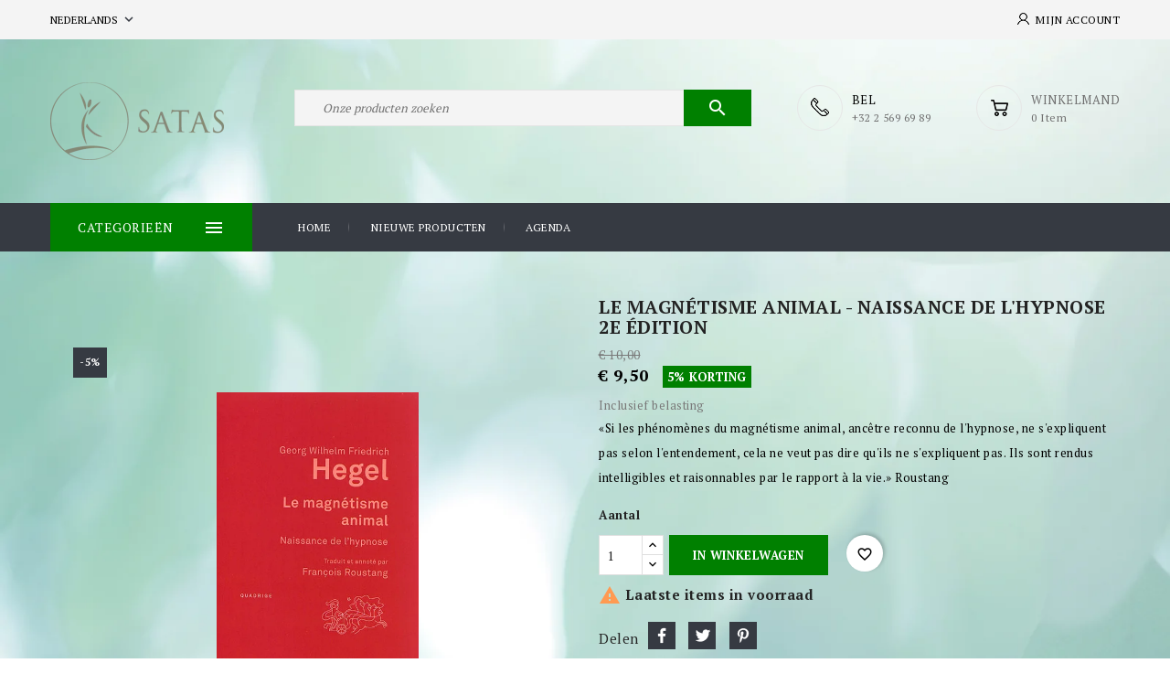

--- FILE ---
content_type: text/html; charset=utf-8
request_url: https://www.satas.com/nl/hypnotherapie/6544-le-magnetisme-animal--naissance-de-l-hypnose-2e-edition-9782130633792.html
body_size: 29930
content:
<!doctype html>
<html lang="nl">

  <head>
    
      
  <meta charset="utf-8">


  <meta http-equiv="x-ua-compatible" content="ie=edge">



  <title>Le magnétisme animal - Naissance de l&#039;hypnose    2e édition</title>
  <meta name="description" content="Le magnétisme animal - Naissance de l&#039;hypnose    2e édition">
  <meta name="keywords" content="-">
  <link href="//fonts.googleapis.com/css?family=PT+Serif:400,700" rel="stylesheet"> 
        <link rel="canonical" href="https://www.satas.com/nl/hypnotherapie/6544-le-magnetisme-animal--naissance-de-l-hypnose-2e-edition-9782130633792.html">
    
                  <link rel="alternate" href="https://www.satas.com/en/hypnotherapy/6544-le-magnetisme-animal--naissance-de-l-hypnose-2e-edition-9782130633792.html" hreflang="en-us">
                  <link rel="alternate" href="https://www.satas.com/fr/hypnotherapie/6544-le-magnetisme-animal-naissance-de-l-hypnose-2e-edition-9782130633792.html" hreflang="fr-fr">
                  <link rel="alternate" href="https://www.satas.com/nl/hypnotherapie/6544-le-magnetisme-animal--naissance-de-l-hypnose-2e-edition-9782130633792.html" hreflang="nl-nl">
        



  <meta name="viewport" content="width=device-width, initial-scale=1">



  <link rel="icon" type="image/vnd.microsoft.icon" href="https://www.satas.com/img/favicon.ico?1706083967">
  <link rel="shortcut icon" type="image/x-icon" href="https://www.satas.com/img/favicon.ico?1706083967">



    <link rel="stylesheet" href="https://www.satas.com/themes/naomi-child/assets/cache/theme-e6f082251.css" type="text/css" media="all">




  

  <script type="text/javascript">
        var blockwishlistController = "https:\/\/www.satas.com\/nl\/module\/blockwishlist\/action";
        var df_search_image = 1;
        var df_search_number = 10;
        var happycalendar_mails_url = "https:\/\/www.satas.com\/nl\/module\/happycalendar\/mails";
        var id_lang = 4;
        var prestashop = {"cart":{"products":[],"totals":{"total":{"type":"total","label":"Totaal","amount":0,"value":"\u20ac\u00a00,00"},"total_including_tax":{"type":"total","label":"Totaal (incl. btw)","amount":0,"value":"\u20ac\u00a00,00"},"total_excluding_tax":{"type":"total","label":"Totaal (excl. btw)","amount":0,"value":"\u20ac\u00a00,00"}},"subtotals":{"products":{"type":"products","label":"Subtotaal","amount":0,"value":"\u20ac\u00a00,00"},"discounts":null,"shipping":{"type":"shipping","label":"Verzending","amount":0,"value":""},"tax":null},"products_count":0,"summary_string":"0 artikelen","vouchers":{"allowed":1,"added":[]},"discounts":[],"minimalPurchase":0,"minimalPurchaseRequired":""},"currency":{"id":2,"name":"Euro","iso_code":"EUR","iso_code_num":"978","sign":"\u20ac"},"customer":{"lastname":null,"firstname":null,"email":null,"birthday":null,"newsletter":null,"newsletter_date_add":null,"optin":null,"website":null,"company":null,"siret":null,"ape":null,"is_logged":false,"gender":{"type":null,"name":null},"addresses":[]},"country":{"id_zone":"9","id_currency":"0","call_prefix":"32","iso_code":"BE","active":"1","contains_states":"0","need_identification_number":"0","need_zip_code":"1","zip_code_format":"NNNN","display_tax_label":"1","name":"Belgique","id":3},"language":{"name":"Nederlands (Dutch)","iso_code":"nl","locale":"nl-NL","language_code":"nl-nl","active":"1","is_rtl":"0","date_format_lite":"d-m-Y","date_format_full":"d-m-Y H:i:s","id":4},"page":{"title":"","canonical":"https:\/\/www.satas.com\/nl\/hypnotherapie\/6544-le-magnetisme-animal--naissance-de-l-hypnose-2e-edition-9782130633792.html","meta":{"title":"Le magn\u00e9tisme animal - Naissance de l'hypnose    2e \u00e9dition","description":"Le magn\u00e9tisme animal - Naissance de l'hypnose    2e \u00e9dition","keywords":"-","robots":"index"},"page_name":"product","body_classes":{"lang-nl":true,"lang-rtl":false,"country-BE":true,"currency-EUR":true,"layout-full-width":true,"page-product":true,"tax-display-enabled":true,"page-customer-account":false,"product-id-6544":true,"product-Le magn\u00e9tisme animal - Naissance de l'hypnose    2e \u00e9dition":true,"product-id-category-444":true,"product-id-manufacturer-0":true,"product-id-supplier-0":true,"product-available-for-order":true},"admin_notifications":[],"password-policy":{"feedbacks":{"0":"Erg zwak","1":"Zwak","2":"gemiddeld","3":"Sterk","4":"Erg sterk","Straight rows of keys are easy to guess":"Rechte rijen toetsen zijn gemakkelijk te raden","Short keyboard patterns are easy to guess":"Korte toetsenbordpatronen zijn gemakkelijk te raden","Use a longer keyboard pattern with more turns":"Gebruik een langer toetsenbordpatroon met meer beurten","Repeats like \"aaa\" are easy to guess":"Herhalingen zoals \"aaa\" zijn gemakkelijk te raden","Repeats like \"abcabcabc\" are only slightly harder to guess than \"abc\"":"Herhalingen zoals \"abcabcabc\" zijn slechts iets moeilijker te raden dan \"abc\"","Sequences like abc or 6543 are easy to guess":"Reeksen zoals \"abc\" of \"6543\" zijn gemakkelijk te raden","Recent years are easy to guess":"Recente jaren zijn gemakkelijk te raden","Dates are often easy to guess":"Datums zijn vaak gemakkelijk te raden","This is a top-10 common password":"Dit is een top-10 veelgebruikt wachtwoord","This is a top-100 common password":"Dit is een top-100 veelgebruikt wachtwoord","This is a very common password":"Dit is een veelgebruikt wachtwoord","This is similar to a commonly used password":"Dit is vergelijkbaar met een veelgebruikt wachtwoord","A word by itself is easy to guess":"Een woord op zich is gemakkelijk te raden","Names and surnames by themselves are easy to guess":"Namen en achternamen zijn op zichzelf gemakkelijk te raden","Common names and surnames are easy to guess":"Veelvoorkomende namen en achternamen zijn gemakkelijk te raden","Use a few words, avoid common phrases":"Gebruik een paar woorden, vermijd veelvoorkomende zinnen","No need for symbols, digits, or uppercase letters":"Geen symbolen, cijfers of hoofdletters nodig","Avoid repeated words and characters":"Vermijd herhaalde woorden en tekens","Avoid sequences":"Vermijd reeksen","Avoid recent years":"Vermijd recente jaren","Avoid years that are associated with you":"Vermijd jaren die aan jou zijn gekoppeld","Avoid dates and years that are associated with you":"Vermijd datums en jaren die aan jou zijn gekoppeld","Capitalization doesn't help very much":"Hoofdletters helpen niet veel","All-uppercase is almost as easy to guess as all-lowercase":"Geheel in hoofdletters is bijna net zo gemakkelijk te raden als geheel in kleine letters","Reversed words aren't much harder to guess":"Omgekeerde woorden zijn niet veel moeilijker te raden","Predictable substitutions like '@' instead of 'a' don't help very much":"Voorspelbare vervangingen zoals \"@\" in plaats van \"a\" helpen niet erg","Add another word or two. Uncommon words are better.":"Voeg nog een of twee woorden toe. Ongewone woorden zijn beter."}}},"shop":{"name":"Satas","logo":"https:\/\/www.satas.com\/img\/logo-1706083967.jpg","stores_icon":"https:\/\/www.satas.com\/img\/logo_stores.png","favicon":"https:\/\/www.satas.com\/img\/favicon.ico"},"core_js_public_path":"\/themes\/","urls":{"base_url":"https:\/\/www.satas.com\/","current_url":"https:\/\/www.satas.com\/nl\/hypnotherapie\/6544-le-magnetisme-animal--naissance-de-l-hypnose-2e-edition-9782130633792.html","shop_domain_url":"https:\/\/www.satas.com","img_ps_url":"https:\/\/www.satas.com\/img\/","img_cat_url":"https:\/\/www.satas.com\/img\/c\/","img_lang_url":"https:\/\/www.satas.com\/img\/l\/","img_prod_url":"https:\/\/www.satas.com\/img\/p\/","img_manu_url":"https:\/\/www.satas.com\/img\/m\/","img_sup_url":"https:\/\/www.satas.com\/img\/su\/","img_ship_url":"https:\/\/www.satas.com\/img\/s\/","img_store_url":"https:\/\/www.satas.com\/img\/st\/","img_col_url":"https:\/\/www.satas.com\/img\/co\/","img_url":"https:\/\/www.satas.com\/themes\/naomi-child\/assets\/img\/","css_url":"https:\/\/www.satas.com\/themes\/naomi-child\/assets\/css\/","js_url":"https:\/\/www.satas.com\/themes\/naomi-child\/assets\/js\/","pic_url":"https:\/\/www.satas.com\/upload\/","theme_assets":"https:\/\/www.satas.com\/themes\/naomi-child\/assets\/","theme_dir":"https:\/\/www.satas.com\/themes\/naomi-child\/","pages":{"address":"https:\/\/www.satas.com\/nl\/adres","addresses":"https:\/\/www.satas.com\/nl\/adressen","authentication":"https:\/\/www.satas.com\/nl\/aanmelden","manufacturer":"https:\/\/www.satas.com\/nl\/fabrikanten","cart":"https:\/\/www.satas.com\/nl\/winkelmandje","category":"https:\/\/www.satas.com\/nl\/index.php?controller=category","cms":"https:\/\/www.satas.com\/nl\/index.php?controller=cms","contact":"https:\/\/www.satas.com\/nl\/contact-met-ons-opnemen","discount":"https:\/\/www.satas.com\/nl\/korting","guest_tracking":"https:\/\/www.satas.com\/nl\/gast traceren","history":"https:\/\/www.satas.com\/nl\/bestel-overzicht","identity":"https:\/\/www.satas.com\/nl\/identiteit","index":"https:\/\/www.satas.com\/nl\/","my_account":"https:\/\/www.satas.com\/nl\/mijn-account","order_confirmation":"https:\/\/www.satas.com\/nl\/order-bevestiging","order_detail":"https:\/\/www.satas.com\/nl\/index.php?controller=order-detail","order_follow":"https:\/\/www.satas.com\/nl\/bestelling-volgen","order":"https:\/\/www.satas.com\/nl\/bestelling","order_return":"https:\/\/www.satas.com\/nl\/index.php?controller=order-return","order_slip":"https:\/\/www.satas.com\/nl\/bestel-bon","pagenotfound":"https:\/\/www.satas.com\/nl\/pagina-niet-gevonden","password":"https:\/\/www.satas.com\/nl\/wachtwoord-opvragen","pdf_invoice":"https:\/\/www.satas.com\/nl\/index.php?controller=pdf-invoice","pdf_order_return":"https:\/\/www.satas.com\/nl\/index.php?controller=pdf-order-return","pdf_order_slip":"https:\/\/www.satas.com\/nl\/index.php?controller=pdf-order-slip","prices_drop":"https:\/\/www.satas.com\/nl\/prijs-verlaging","product":"https:\/\/www.satas.com\/nl\/index.php?controller=product","registration":"https:\/\/www.satas.com\/nl\/index.php?controller=registration","search":"https:\/\/www.satas.com\/nl\/zoeken","sitemap":"https:\/\/www.satas.com\/nl\/sitemap","stores":"https:\/\/www.satas.com\/nl\/winkel","supplier":"https:\/\/www.satas.com\/nl\/leverancier","new_products":"https:\/\/www.satas.com\/nl\/nieuwe-producten","brands":"https:\/\/www.satas.com\/nl\/fabrikanten","register":"https:\/\/www.satas.com\/nl\/index.php?controller=registration","order_login":"https:\/\/www.satas.com\/nl\/bestelling?login=1"},"alternative_langs":{"en-us":"https:\/\/www.satas.com\/en\/hypnotherapy\/6544-le-magnetisme-animal--naissance-de-l-hypnose-2e-edition-9782130633792.html","fr-fr":"https:\/\/www.satas.com\/fr\/hypnotherapie\/6544-le-magnetisme-animal-naissance-de-l-hypnose-2e-edition-9782130633792.html","nl-nl":"https:\/\/www.satas.com\/nl\/hypnotherapie\/6544-le-magnetisme-animal--naissance-de-l-hypnose-2e-edition-9782130633792.html"},"actions":{"logout":"https:\/\/www.satas.com\/nl\/?mylogout="},"no_picture_image":{"bySize":{"small_default":{"url":"https:\/\/www.satas.com\/img\/p\/nl-default-small_default.jpg","width":98,"height":98},"cart_default":{"url":"https:\/\/www.satas.com\/img\/p\/nl-default-cart_default.jpg","width":125,"height":125},"home_default":{"url":"https:\/\/www.satas.com\/img\/p\/nl-default-home_default.jpg","width":256,"height":256},"medium_default":{"url":"https:\/\/www.satas.com\/img\/p\/nl-default-medium_default.jpg","width":452,"height":452},"large_default":{"url":"https:\/\/www.satas.com\/img\/p\/nl-default-large_default.jpg","width":1000,"height":1000}},"small":{"url":"https:\/\/www.satas.com\/img\/p\/nl-default-small_default.jpg","width":98,"height":98},"medium":{"url":"https:\/\/www.satas.com\/img\/p\/nl-default-home_default.jpg","width":256,"height":256},"large":{"url":"https:\/\/www.satas.com\/img\/p\/nl-default-large_default.jpg","width":1000,"height":1000},"legend":""}},"configuration":{"display_taxes_label":true,"display_prices_tax_incl":true,"is_catalog":false,"show_prices":true,"opt_in":{"partner":true},"quantity_discount":{"type":"discount","label":"Eenheidskorting"},"voucher_enabled":1,"return_enabled":0},"field_required":[],"breadcrumb":{"links":[{"title":"Home","url":"https:\/\/www.satas.com\/nl\/"},{"title":"Menswetenschappen","url":"https:\/\/www.satas.com\/nl\/320-menswetenschappen"},{"title":"Hypnose","url":"https:\/\/www.satas.com\/nl\/370-hypnose"},{"title":"Le magn\u00e9tisme animal - Naissance de l'hypnose    2e \u00e9dition","url":"https:\/\/www.satas.com\/nl\/hypnotherapie\/6544-le-magnetisme-animal--naissance-de-l-hypnose-2e-edition-9782130633792.html"}],"count":4},"link":{"protocol_link":"https:\/\/","protocol_content":"https:\/\/"},"time":1768590559,"static_token":"a11ba46aab8c2e49d427e7159249c464","token":"f5a6d36a728af2bee1be330b7ef9935c","debug":false};
        var productsAlreadyTagged = [];
        var psemailsubscription_subscription = "https:\/\/www.satas.com\/nl\/module\/ps_emailsubscription\/subscription";
        var psr_icon_color = "#008000";
        var removeFromWishlistUrl = "https:\/\/www.satas.com\/nl\/module\/blockwishlist\/action?action=deleteProductFromWishlist";
        var wishlistAddProductToCartUrl = "https:\/\/www.satas.com\/nl\/module\/blockwishlist\/action?action=addProductToCart";
        var wishlistUrl = "https:\/\/www.satas.com\/nl\/module\/blockwishlist\/view";
      </script>



  <script async src="https://www.googletagmanager.com/gtag/js?id=G-4B18GSNHDE"></script>
<script>
  window.dataLayer = window.dataLayer || [];
  function gtag(){dataLayer.push(arguments);}
  gtag('js', new Date());
  gtag(
    'config',
    'G-4B18GSNHDE',
    {
      'debug_mode':false
                      }
  );
</script>

    <script id="mcjs">
        !function(c,h,i,m,p){m=c.createElement(h),p=c.getElementsByTagName(h)[0],m.async=1,m.src=i,p.parentNode.insertBefore(m,p)}(document,"script","https://chimpstatic.com/mcjs-connected/js/users/760173d91cf8afefeee6c4990/d3d23e60b87859042f2292b53.js");     </script>





    
  <meta property="og:type" content="product">
      <meta property="og:image" content="https://www.satas.com/7165-large_default/le-magnetisme-animal--naissance-de-l-hypnose-2e-edition.jpg">
  
      <meta property="product:pretax_price:amount" content="8.962264">
    <meta property="product:pretax_price:currency" content="EUR">
    <meta property="product:price:amount" content="9.5">
    <meta property="product:price:currency" content="EUR">
      <meta property="product:weight:value" content="0.120000">
  <meta property="product:weight:units" content="kg">
  
  </head>

  <body id="product" class="lang-nl country-be currency-eur layout-full-width page-product tax-display-enabled product-id-6544 product-le-magnetisme-animal-naissance-de-l-hypnose-2e-edition product-id-category-444 product-id-manufacturer-0 product-id-supplier-0 product-available-for-order">

    
      
    

    <main>
      
              

      <header id="header">
        
          
  <div class="header-banner">
    
  </div>



  <nav class="header-nav">
    <div class="container">
      <div class="row">
        <div class="hidden-sm-down">
          <div class="col-md-5 col-xs-12 left-nav">
            <div id="_desktop_language_selector">
  <div class="language-selector-wrapper">
    <span id="language-selector-label" class="hidden-md-up">Taal:</span>
    <div class="language-selector dropdown js-dropdown">
      <button data-toggle="dropdown" class="hidden-sm-down btn-unstyle" aria-haspopup="true" aria-expanded="false" aria-label="Vervolgkeuzelijst taal">
        <span class="expand-more">Nederlands</span>
        <i class="material-icons">expand_more</i>
      </button>
      <ul class="dropdown-menu hidden-sm-down" aria-labelledby="language-selector-label">
                  <li >
            <a href="https://www.satas.com/en/hypnotherapy/6544-le-magnetisme-animal--naissance-de-l-hypnose-2e-edition-9782130633792.html" class="dropdown-item">English</a>
          </li>
                  <li >
            <a href="https://www.satas.com/fr/hypnotherapie/6544-le-magnetisme-animal-naissance-de-l-hypnose-2e-edition-9782130633792.html" class="dropdown-item">Français</a>
          </li>
                  <li  class="current" >
            <a href="https://www.satas.com/nl/hypnotherapie/6544-le-magnetisme-animal--naissance-de-l-hypnose-2e-edition-9782130633792.html" class="dropdown-item">Nederlands</a>
          </li>
              </ul>
      <select class="link hidden-md-up" aria-labelledby="language-selector-label">
                  <option value="https://www.satas.com/en/hypnotherapy/6544-le-magnetisme-animal--naissance-de-l-hypnose-2e-edition-9782130633792.html">English</option>
                  <option value="https://www.satas.com/fr/hypnotherapie/6544-le-magnetisme-animal-naissance-de-l-hypnose-2e-edition-9782130633792.html">Français</option>
                  <option value="https://www.satas.com/nl/hypnotherapie/6544-le-magnetisme-animal--naissance-de-l-hypnose-2e-edition-9782130633792.html" selected="selected">Nederlands</option>
              </select>
    </div>
  </div>
</div>

          </div>
          <div class="col-md-7 right-nav">
              <div id="_desktop_user_info" class="dropdown js-dropdown">
  <div class="account-button" data-toggle="dropdown">
    <!-- <i class="material-icons expand-more">&#xE7FF;</i> -->
    Mijn account
  </div>
 
  <div class="user-info dropdown-menu">
    
          <a class="create-account" href="https://www.satas.com/nl/index.php?controller=registration" data-link-action="display-register-form">
        Account aanmaken        
      </a>
      <a
        class="login"
        href="https://www.satas.com/nl/mijn-account"
        title="Inloggen voor uw klantaccount"
        rel="nofollow"
      >
        <!-- <i class="material-icons">&#xE7FF;</i> -->
        <span class="">Inloggen</span>
      </a>
    
  </div>
</div>
          </div>
        </div>
        <div class="hidden-md-up text-sm-center mobile">
          <div class="float-xs-left" id="menu-icon">
            <i class="material-icons d-inline">&#xE5D2;</i>
          </div>
          <div class="dropdown js-dropdown float-xs-right" id="_mobile_cart"></div>
          <div class="dropdown js-dropdown float-xs-right" id="_mobile_user_info"></div>
          <div class="top-logo" id="_mobile_logo"></div>
          <div class="clearfix"></div>
        </div>
      </div>
    </div>
  </nav>



  <div class="header-top">
    <div class="container">
       <div class="row">
        <div class="header-left">
        <div  id="_desktop_logo" class="_header_logo col-md-2 hidden-sm-down">
                            <a href="https://www.satas.com/">
                  <img class="logo img-responsive" src="https://www.satas.com/img/logo-1706083967.jpg" alt="Satas">
                </a>
                    </div>
      </div>
      <div class="header-right">
        <div id="_desktop_cart" class="dropdown js-dropdown">
   <div class="blockcart cart-preview inactive" data-refresh-url="//www.satas.com/nl/module/ps_shoppingcart/ajax">
      <div class="header" data-toggle="dropdown">
        <div class="shopping_cart_main">
        <i class="material-icons shopping-cart"></i>
        <span class="cart-products-count-1">0</span>
        </div>
        <div class="shopping_cart_data">
          <span class="cart-title">Winkelmand</span>
                    <span class="cart-products-count">0 item</span>
                  </div>

    </div>
            <div class="cart-drop-contents dropdown-menu card-block">
         <span class="no-item">Je hebt geen artikel in je winkelwagentje</span>
      </div>
      </div>
</div><div id="custom-callus" class="custom-callus mt-3">	
  	<div class="callus-detail"><a href="#"></a>
<div class="callus-description"><span class="call-data">BEL</span> <span class="callus-on">​+32 2 569 69 89</span></div>
</div>
</div>
<!-- Block search module TOP -->
<div id="search_widget" class="search-widget" data-search-controller-url="//www.satas.com/nl/zoeken">
<span class="search-toggle-btn" data-search-controller-url="//www.satas.com/nl/zoeken" data-target=".search-toggle" data-toggle="collapse" ></span>	
<div class="search-toggle collapse ">
<form method="get" action="//www.satas.com/nl/zoeken">
<input type="hidden" name="controller" value="search">
<input type="text" name="s" value="" placeholder="Onze producten zoeken" aria-label="Zoeken">
<button type="submit">
<i class="material-icons search">&#xE8B6;</i>
      <span class="hidden-xl-down">Zoeken</span>
</button>
</form>
</div>
</div>
<!-- /Block search module TOP -->

      </div>
          <div class="clearfix"></div>
      </div>
	 </div>
   <div class="header-nav-fullwidth">
	 <div class="container">
       <div class="row">
	   		 
<!-- Block categories module -->
<div id="categories_block_left" class="block">
	<div class="side-title">
	<div class="title_block">
		<i class="material-icons d-inline">&#xE5D2;</i>
		Categorieën
	</div>
	</div>
	<div id="blockcategories" class="block_content vertical">
		<ul class="tree">
																
<li class="category_367">
	<a href="https://www.satas.com/nl/367-satas-uitgeverij" 		title="">SATAS Uitgeverij</a>
			<ul>
									
<li class="category_368">
	<a href="https://www.satas.com/nl/368-hypnose" 		title="">Hypnose</a>
	</li>
												
<li class="category_758">
	<a href="https://www.satas.com/nl/758-metaforen-en-scripts" 		title="">Metaforen en scripts</a>
	</li>
												
<li class="category_753">
	<a href="https://www.satas.com/nl/753-korte-therapieen" 		title="">Korte therapieën</a>
	</li>
												
<li class="category_754">
	<a href="https://www.satas.com/nl/754-narratieve-therapie" 		title="">Narratieve therapie</a>
	</li>
												
<li class="category_756">
	<a href="https://www.satas.com/nl/756-trauma-en-veerkracht" 		title="">Trauma en veerkracht</a>
	</li>
												
<li class="category_755">
	<a href="https://www.satas.com/nl/755-nlp-taal-en-communicatie" 		title="">NLP, taal en communicatie</a>
	</li>
												
<li class="category_757">
	<a href="https://www.satas.com/nl/757-persoonlijke-ontwikkeling" 		title="">Persoonlijke ontwikkeling</a>
	</li>
												
<li class="category_438">
	<a href="https://www.satas.com/nl/438-chinese-geneeskunde--acupunctuur" 		title="">Chinese geneeskunde - Acupunctuur</a>
	</li>
												
<li class="category_752">
	<a href="https://www.satas.com/nl/752-osteopathie" 		title="">Osteopathie</a>
	</li>
												
<li class="category_436 last">
	<a href="https://www.satas.com/nl/436-neuraltherapieen" 		title="">Neuraltherapieën</a>
	</li>
							</ul>
	</li>
																								
<li class="category_320">
	<a href="https://www.satas.com/nl/320-menswetenschappen" 		title="">Menswetenschappen</a>
			<ul>
									
<li class="category_370">
	<a href="https://www.satas.com/nl/370-hypnose" 		title="">Hypnose</a>
	</li>
												
<li class="category_474">
	<a href="https://www.satas.com/nl/474-emdr" 		title="">EMDR</a>
	</li>
												
<li class="category_542">
	<a href="https://www.satas.com/nl/542-nlp" 		title="">NLP</a>
	</li>
												
<li class="category_500">
	<a href="https://www.satas.com/nl/500-eft" 		title="">EFT</a>
	</li>
												
<li class="category_471">
	<a href="https://www.satas.com/nl/471-therapeutische-metaforen-en-verhalen" 		title="">Therapeutische metaforen en verhalen</a>
	</li>
												
<li class="category_423">
	<a href="https://www.satas.com/nl/423-psychologie--humane-wetenschappen" 		title="">Psychologie - Humane wetenschappen</a>
	</li>
												
<li class="category_790">
	<a href="https://www.satas.com/nl/790-gynaecologie-en-obstetrie" 		title="">Gynaecologie en obstetrie</a>
	</li>
												
<li class="category_794">
	<a href="https://www.satas.com/nl/794-therapieen" 		title="">Therapieën</a>
			<ul>
									
<li class="category_795">
	<a href="https://www.satas.com/nl/795-korte-therapieen" 		title="">Korte therapieën</a>
	</li>
												
<li class="category_796">
	<a href="https://www.satas.com/nl/796-narratieve-therapieen" 		title="">Narratieve therapieën</a>
	</li>
												
<li class="category_797">
	<a href="https://www.satas.com/nl/797-psychotherapie" 		title="">Psychotherapie</a>
	</li>
												
<li class="category_804">
	<a href="https://www.satas.com/nl/804-gezinstherapie" 		title="">Gezinstherapie</a>
	</li>
												
<li class="category_805">
	<a href="https://www.satas.com/nl/805-psychoanalyse-psychogenealogie" 		title="">Psychoanalyse - psychogenealogie</a>
	</li>
												
<li class="category_799 last">
	<a href="https://www.satas.com/nl/799-verschillende-therapieen" 		title="">Verschillende therapieën</a>
	</li>
							</ul>
	</li>
												
<li class="category_806">
	<a href="https://www.satas.com/nl/806-neurowetenschappen-epigenetica" 		title="">Neurowetenschappen - Epigenetica</a>
	</li>
												
<li class="category_808 last">
	<a href="https://www.satas.com/nl/808-filosofie" 		title="">Filosofie</a>
	</li>
							</ul>
	</li>
																								
<li class="category_330">
	<a href="https://www.satas.com/nl/330-chinese-geneeskunde--oosterse-cultuur" 		title="">Chinese Geneeskunde - Oosterse Cultuur</a>
			<ul>
									
<li class="category_331">
	<a href="https://www.satas.com/nl/331-chinese-geneeskunde" 		title="">Chinese Geneeskunde</a>
			<ul>
									
<li class="category_739">
	<a href="https://www.satas.com/nl/739-antiquariaat" 		title="">Antiquariaat</a>
	</li>
												
<li class="category_791">
	<a href="https://www.satas.com/nl/791-yi-jing" 		title="">Yi Jing</a>
	</li>
												
<li class="category_793">
	<a href="https://www.satas.com/nl/793-ba-zi-astrologie" 		title="">Ba Zi - Astrologie</a>
	</li>
												
<li class="category_803">
	<a href="https://www.satas.com/nl/803-feng-shui" 		title="">Feng Shui</a>
	</li>
												
<li class="category_408">
	<a href="https://www.satas.com/nl/408-acupunctuur" 		title="">Acupunctuur</a>
	</li>
												
<li class="category_440">
	<a href="https://www.satas.com/nl/440-auriculotherapie" 		title="">Auriculotherapie</a>
	</li>
												
<li class="category_506">
	<a href="https://www.satas.com/nl/506-moxibustie" 		title="">Moxibustie</a>
	</li>
												
<li class="category_505">
	<a href="https://www.satas.com/nl/505-zuignappen--pruimenbloesem-methode" 		title="">Zuignappen - Pruimenbloesem methode</a>
	</li>
												
<li class="category_454">
	<a href="https://www.satas.com/nl/454-traditionele-chinese-geneeskunde" 		title="">Traditionele Chinese Geneeskunde</a>
	</li>
												
<li class="category_504">
	<a href="https://www.satas.com/nl/504-diergeneeskundige-acupunctuur" 		title="">Diergeneeskundige Acupunctuur</a>
	</li>
												
<li class="category_509">
	<a href="https://www.satas.com/nl/509-acupressuur" 		title="">Acupressuur</a>
	</li>
												
<li class="category_507">
	<a href="https://www.satas.com/nl/507-phytotherapie" 		title="">Phytotherapie</a>
	</li>
												
<li class="category_508">
	<a href="https://www.satas.com/nl/508-dietetiek" 		title="">dietetiek</a>
	</li>
												
<li class="category_510 last">
	<a href="https://www.satas.com/nl/510-posters" 		title="">Posters</a>
	</li>
							</ul>
	</li>
												
<li class="category_351">
	<a href="https://www.satas.com/nl/351-oosterse-levenskunst" 		title="">Oosterse levenskunst</a>
	</li>
												
<li class="category_450 last">
	<a href="https://www.satas.com/nl/450-lichaamsverzorging" 		title="">Lichaamsverzorging</a>
			<ul>
									
<li class="category_511">
	<a href="https://www.satas.com/nl/511-tuina--massage--gua-sha" 		title="">Tuina - Massage - Gua Sha</a>
	</li>
												
<li class="category_512">
	<a href="https://www.satas.com/nl/512-qi-gong--qi" 		title="">Qi Gong - Qi</a>
	</li>
												
<li class="category_514">
	<a href="https://www.satas.com/nl/514-reflexologie" 		title="">Reflexologie</a>
	</li>
												
<li class="category_516">
	<a href="https://www.satas.com/nl/516-tai-chi-chuan" 		title="">Tai Chi Chuan</a>
	</li>
												
<li class="category_517">
	<a href="https://www.satas.com/nl/517-shiatsu" 		title="">Shiatsu</a>
	</li>
												
<li class="category_518 last">
	<a href="https://www.satas.com/nl/518-gevechtskunst" 		title="">Gevechtskunst</a>
	</li>
							</ul>
	</li>
							</ul>
	</li>
																								
<li class="category_775">
	<a href="https://www.satas.com/nl/775-welzijn-en-zorg" 		title="">Welzijn en zorg</a>
			<ul>
									
<li class="category_776">
	<a href="https://www.satas.com/nl/776-ayurveda" 		title="">Ayurveda</a>
	</li>
												
<li class="category_777">
	<a href="https://www.satas.com/nl/777-ontspanning" 		title="">Ontspanning</a>
	</li>
												
<li class="category_779">
	<a href="https://www.satas.com/nl/779-meditatie-en-mindfulness" 		title="">Meditatie en mindfulness</a>
	</li>
												
<li class="category_780">
	<a href="https://www.satas.com/nl/780-chakra-s-reiki" 		title="">Chakra&#039;s - Reiki</a>
	</li>
												
<li class="category_783">
	<a href="https://www.satas.com/nl/783-lithotherapie" 		title="">Lithotherapie</a>
	</li>
												
<li class="category_785">
	<a href="https://www.satas.com/nl/785-chromotherapie" 		title="">Chromotherapie</a>
	</li>
												
<li class="category_787">
	<a href="https://www.satas.com/nl/787-aromatherapie-essentiele-olien" 		title="">Aromatherapie - Essentiële oliën</a>
	</li>
												
<li class="category_788">
	<a href="https://www.satas.com/nl/788-fytotherapie-homeopathie" 		title="">Fytotherapie / homeopathie</a>
	</li>
												
<li class="category_789">
	<a href="https://www.satas.com/nl/789-dietetiek" 		title="">Diëtetiek</a>
	</li>
												
<li class="category_813">
	<a href="https://www.satas.com/nl/813-yoga" 		title="">Yoga</a>
	</li>
												
<li class="category_827">
	<a href="https://www.satas.com/nl/827-osteopathie" 		title="">Osteopathie</a>
	</li>
												
<li class="category_828 last">
	<a href="https://www.satas.com/nl/828-wellness-artikelen" 		title="">Wellness artikelen</a>
	</li>
							</ul>
	</li>
																								
<li class="category_781">
	<a href="https://www.satas.com/nl/781-persoonlijke-ontwikkeling" 		title="">Persoonlijke ontwikkeling</a>
			<ul>
									
<li class="category_782">
	<a href="https://www.satas.com/nl/782-hartcoherentie" 		title="">Hartcoherentie</a>
	</li>
												
<li class="category_800">
	<a href="https://www.satas.com/nl/800-sofrologie" 		title="">Sofrologie</a>
	</li>
												
<li class="category_801">
	<a href="https://www.satas.com/nl/801-management-coaching" 		title="">Management - Coaching</a>
	</li>
												
<li class="category_802">
	<a href="https://www.satas.com/nl/802-communicatie-emoties" 		title="">Communicatie - Emoties</a>
	</li>
												
<li class="category_814 last">
	<a href="https://www.satas.com/nl/814-persoonlijke-ontwikkeling" 		title="">Persoonlijke ontwikkeling</a>
	</li>
							</ul>
	</li>
																								
<li class="category_778">
	<a href="https://www.satas.com/nl/778-spiritualiteit-esoterie" 		title="">Spiritualiteit - Esoterie</a>
			<ul>
									
<li class="category_786">
	<a href="https://www.satas.com/nl/786-waarzeggerij-kunsten" 		title="">Waarzeggerij kunsten</a>
	</li>
												
<li class="category_792">
	<a href="https://www.satas.com/nl/792-taoisme" 		title="">Taoïsme</a>
	</li>
												
<li class="category_798">
	<a href="https://www.satas.com/nl/798-sjamanisme" 		title="">Sjamanisme</a>
	</li>
												
<li class="category_807">
	<a href="https://www.satas.com/nl/807-hiernamaals" 		title="">Hiernamaals</a>
	</li>
												
<li class="category_812 last">
	<a href="https://www.satas.com/nl/812-boeddhisme-mudra-s" 		title="">Boeddhisme - Mudra&#039;s</a>
	</li>
							</ul>
	</li>
																								
<li class="category_829">
	<a href="https://www.satas.com/nl/829-geneeskunde" 		title="">Geneeskunde</a>
			<ul>
									
<li class="category_830">
	<a href="https://www.satas.com/nl/830-anatomie" 		title="">Anatomie</a>
	</li>
												
<li class="category_831 last">
	<a href="https://www.satas.com/nl/831-diergeneeskunde" 		title="">Diergeneeskunde</a>
	</li>
							</ul>
	</li>
																								
<li class="category_809">
	<a href="https://www.satas.com/nl/809-kinderen-tieners" 		title="">Kinderen - tieners</a>
			<ul>
									
<li class="category_810">
	<a href="https://www.satas.com/nl/810-onderwijs" 		title="">Onderwijs</a>
	</li>
												
<li class="category_811 last">
	<a href="https://www.satas.com/nl/811-verhalen" 		title="">Verhalen</a>
	</li>
							</ul>
	</li>
																								
<li class="category_815">
	<a href="https://www.satas.com/nl/815-psychothema-s" 		title="">Psychothema&#039;s</a>
			<ul>
									
<li class="category_816">
	<a href="https://www.satas.com/nl/816-familie-en-gehechtheid" 		title="">Familie en gehechtheid</a>
	</li>
												
<li class="category_817">
	<a href="https://www.satas.com/nl/817-rouw" 		title="">Rouw</a>
	</li>
												
<li class="category_818">
	<a href="https://www.satas.com/nl/818-koppels-en-seksualiteit" 		title="">Koppels en seksualiteit</a>
	</li>
												
<li class="category_819">
	<a href="https://www.satas.com/nl/819-trauma-s-en-fobieen" 		title="">Trauma&#039;s en fobieën</a>
	</li>
												
<li class="category_820">
	<a href="https://www.satas.com/nl/820-depressie-en-burn-out" 		title="">Depressie en burn-out</a>
	</li>
												
<li class="category_821">
	<a href="https://www.satas.com/nl/821-eetproblemen" 		title="">Eetproblemen</a>
	</li>
												
<li class="category_822">
	<a href="https://www.satas.com/nl/822-verslavingen" 		title="">Verslavingen</a>
	</li>
												
<li class="category_823">
	<a href="https://www.satas.com/nl/823-gewicht-verliezen" 		title="">Gewicht verliezen</a>
	</li>
												
<li class="category_824">
	<a href="https://www.satas.com/nl/824-veerkracht" 		title="">Veerkracht</a>
	</li>
												
<li class="category_825">
	<a href="https://www.satas.com/nl/825-zelfvertrouwen" 		title="">Zelfvertrouwen</a>
	</li>
												
<li class="category_826 last">
	<a href="https://www.satas.com/nl/826-pijn" 		title="">Pijn</a>
	</li>
							</ul>
	</li>
																								
<li class="category_326">
	<a href="https://www.satas.com/nl/326-medisch-materiaal" 		title="">Medisch materiaal</a>
			<ul>
									
<li class="category_392">
	<a href="https://www.satas.com/nl/392-naalden-en-accessoires" 		title="">Naalden en accessoires</a>
	</li>
												
<li class="category_335">
	<a href="https://www.satas.com/nl/335-acupunctuurmodellen" 		title="">Acupunctuurmodellen</a>
	</li>
												
<li class="category_483">
	<a href="https://www.satas.com/nl/483-detectie-stimulatie--laser" 		title="">Detectie, Stimulatie - Laser</a>
	</li>
												
<li class="category_380">
	<a href="https://www.satas.com/nl/380-moxibustie" 		title="">Moxibustie</a>
	</li>
												
<li class="category_768">
	<a href="https://www.satas.com/nl/768-cupping" 		title="">Cupping</a>
	</li>
												
<li class="category_769">
	<a href="https://www.satas.com/nl/769-pruimenbloesem-magneten" 		title="">Pruimenbloesem, magneten</a>
	</li>
												
<li class="category_770">
	<a href="https://www.satas.com/nl/770-gua-sha-massage" 		title="">Gua sha, massage</a>
	</li>
												
<li class="category_398 last">
	<a href="https://www.satas.com/nl/398-stenen" 		title="">Stenen</a>
	</li>
							</ul>
	</li>
																															
<li class="category_832 last">
	<a href="https://www.satas.com/nl/832-niet-franstalige-boeken" 		title="">Niet-Franstalige boeken</a>
			<ul>
									
<li class="category_833">
	<a href="https://www.satas.com/nl/833-nederlandstalige-boeken" 		title="">Nederlandstalige boeken</a>
	</li>
												
<li class="category_834">
	<a href="https://www.satas.com/nl/834-engelstalige-boeken" 		title="">Engelstalige boeken</a>
	</li>
												
<li class="category_835">
	<a href="https://www.satas.com/nl/835-duitstalige-boeken" 		title="">Duitstalige boeken</a>
	</li>
												
<li class="category_836">
	<a href="https://www.satas.com/nl/836-spaanstalige-boeken" 		title="">Spaanstalige boeken</a>
	</li>
												
<li class="category_837 last">
	<a href="https://www.satas.com/nl/837-italiaanse-boeken" 		title="">Italiaanse boeken</a>
	</li>
							</ul>
	</li>
													</ul>
	</div>
</div>
<!-- /Block categories module -->


    <div class="menu js-top-menu position-static hidden-sm-down" id="_desktop_top_menu">
        
          <ul class="top-menu" id="top-menu" data-depth="0">
                    <li class="category" id="category-2">
                          <a
                class="dropdown-item"
                href="https://www.satas.com/nl/" data-depth="0"
                              >
                                                                      <span class="float-xs-right hidden-md-up">
                    <span data-target="#top_sub_menu_78195" data-toggle="collapse" class="navbar-toggler collapse-icons">
                      <i class="material-icons add">&#xE313;</i>
                      <i class="material-icons remove">&#xE316;</i>
                    </span>
                  </span>
                                Home
              </a>
                            <div  class="popover sub-menu js-sub-menu collapse" id="top_sub_menu_78195">
                
          <ul class="top-menu"  data-depth="1">
                    <li class="category" id="category-367">
                          <a
                class="dropdown-item dropdown-submenu"
                href="https://www.satas.com/nl/367-satas-uitgeverij" data-depth="1"
                              >
                                                                      <span class="float-xs-right hidden-md-up">
                    <span data-target="#top_sub_menu_87406" data-toggle="collapse" class="navbar-toggler collapse-icons">
                      <i class="material-icons add">&#xE313;</i>
                      <i class="material-icons remove">&#xE316;</i>
                    </span>
                  </span>
                                SATAS Uitgeverij
              </a>
                            <div  class="collapse" id="top_sub_menu_87406">
                
          <ul class="top-menu"  data-depth="2">
                    <li class="category" id="category-368">
                          <a
                class="dropdown-item"
                href="https://www.satas.com/nl/368-hypnose" data-depth="2"
                              >
                                Hypnose
              </a>
                          </li>
                    <li class="category" id="category-758">
                          <a
                class="dropdown-item"
                href="https://www.satas.com/nl/758-metaforen-en-scripts" data-depth="2"
                              >
                                Metaforen en scripts
              </a>
                          </li>
                    <li class="category" id="category-753">
                          <a
                class="dropdown-item"
                href="https://www.satas.com/nl/753-korte-therapieen" data-depth="2"
                              >
                                Korte therapieën
              </a>
                          </li>
                    <li class="category" id="category-754">
                          <a
                class="dropdown-item"
                href="https://www.satas.com/nl/754-narratieve-therapie" data-depth="2"
                              >
                                Narratieve therapie
              </a>
                          </li>
                    <li class="category" id="category-756">
                          <a
                class="dropdown-item"
                href="https://www.satas.com/nl/756-trauma-en-veerkracht" data-depth="2"
                              >
                                Trauma en veerkracht
              </a>
                          </li>
                    <li class="category" id="category-755">
                          <a
                class="dropdown-item"
                href="https://www.satas.com/nl/755-nlp-taal-en-communicatie" data-depth="2"
                              >
                                NLP, taal en communicatie
              </a>
                          </li>
                    <li class="category" id="category-757">
                          <a
                class="dropdown-item"
                href="https://www.satas.com/nl/757-persoonlijke-ontwikkeling" data-depth="2"
                              >
                                Persoonlijke ontwikkeling
              </a>
                          </li>
                    <li class="category" id="category-438">
                          <a
                class="dropdown-item"
                href="https://www.satas.com/nl/438-chinese-geneeskunde--acupunctuur" data-depth="2"
                              >
                                Chinese geneeskunde - Acupunctuur
              </a>
                          </li>
                    <li class="category" id="category-752">
                          <a
                class="dropdown-item"
                href="https://www.satas.com/nl/752-osteopathie" data-depth="2"
                              >
                                Osteopathie
              </a>
                          </li>
                    <li class="category" id="category-436">
                          <a
                class="dropdown-item"
                href="https://www.satas.com/nl/436-neuraltherapieen" data-depth="2"
                              >
                                Neuraltherapieën
              </a>
                          </li>
              </ul>
      

    

                <div class="menu-banners">          
                                  </div>
              </div>
                          </li>
                    <li class="category" id="category-320">
                          <a
                class="dropdown-item dropdown-submenu"
                href="https://www.satas.com/nl/320-menswetenschappen" data-depth="1"
                              >
                                                                      <span class="float-xs-right hidden-md-up">
                    <span data-target="#top_sub_menu_4671" data-toggle="collapse" class="navbar-toggler collapse-icons">
                      <i class="material-icons add">&#xE313;</i>
                      <i class="material-icons remove">&#xE316;</i>
                    </span>
                  </span>
                                Menswetenschappen
              </a>
                            <div  class="collapse" id="top_sub_menu_4671">
                
          <ul class="top-menu"  data-depth="2">
                    <li class="category" id="category-370">
                          <a
                class="dropdown-item"
                href="https://www.satas.com/nl/370-hypnose" data-depth="2"
                              >
                                Hypnose
              </a>
                          </li>
                    <li class="category" id="category-474">
                          <a
                class="dropdown-item"
                href="https://www.satas.com/nl/474-emdr" data-depth="2"
                              >
                                EMDR
              </a>
                          </li>
                    <li class="category" id="category-542">
                          <a
                class="dropdown-item"
                href="https://www.satas.com/nl/542-nlp" data-depth="2"
                              >
                                NLP
              </a>
                          </li>
                    <li class="category" id="category-500">
                          <a
                class="dropdown-item"
                href="https://www.satas.com/nl/500-eft" data-depth="2"
                              >
                                EFT
              </a>
                          </li>
                    <li class="category" id="category-471">
                          <a
                class="dropdown-item"
                href="https://www.satas.com/nl/471-therapeutische-metaforen-en-verhalen" data-depth="2"
                              >
                                Therapeutische metaforen en verhalen
              </a>
                          </li>
                    <li class="category" id="category-423">
                          <a
                class="dropdown-item"
                href="https://www.satas.com/nl/423-psychologie--humane-wetenschappen" data-depth="2"
                              >
                                Psychologie - Humane wetenschappen
              </a>
                          </li>
                    <li class="category" id="category-790">
                          <a
                class="dropdown-item"
                href="https://www.satas.com/nl/790-gynaecologie-en-obstetrie" data-depth="2"
                              >
                                Gynaecologie en obstetrie
              </a>
                          </li>
                    <li class="category" id="category-794">
                          <a
                class="dropdown-item"
                href="https://www.satas.com/nl/794-therapieen" data-depth="2"
                              >
                                                                      <span class="float-xs-right hidden-md-up">
                    <span data-target="#top_sub_menu_12326" data-toggle="collapse" class="navbar-toggler collapse-icons">
                      <i class="material-icons add">&#xE313;</i>
                      <i class="material-icons remove">&#xE316;</i>
                    </span>
                  </span>
                                Therapieën
              </a>
                            <div  class="collapse" id="top_sub_menu_12326">
                
          <ul class="top-menu"  data-depth="3">
                    <li class="category" id="category-795">
                          <a
                class="dropdown-item"
                href="https://www.satas.com/nl/795-korte-therapieen" data-depth="3"
                              >
                                Korte therapieën
              </a>
                          </li>
                    <li class="category" id="category-796">
                          <a
                class="dropdown-item"
                href="https://www.satas.com/nl/796-narratieve-therapieen" data-depth="3"
                              >
                                Narratieve therapieën
              </a>
                          </li>
                    <li class="category" id="category-797">
                          <a
                class="dropdown-item"
                href="https://www.satas.com/nl/797-psychotherapie" data-depth="3"
                              >
                                Psychotherapie
              </a>
                          </li>
                    <li class="category" id="category-804">
                          <a
                class="dropdown-item"
                href="https://www.satas.com/nl/804-gezinstherapie" data-depth="3"
                              >
                                Gezinstherapie
              </a>
                          </li>
                    <li class="category" id="category-805">
                          <a
                class="dropdown-item"
                href="https://www.satas.com/nl/805-psychoanalyse-psychogenealogie" data-depth="3"
                              >
                                Psychoanalyse - psychogenealogie
              </a>
                          </li>
                    <li class="category" id="category-799">
                          <a
                class="dropdown-item"
                href="https://www.satas.com/nl/799-verschillende-therapieen" data-depth="3"
                              >
                                Verschillende therapieën
              </a>
                          </li>
              </ul>
      

    

                <div class="menu-banners">          
                                  </div>
              </div>
                          </li>
                    <li class="category" id="category-806">
                          <a
                class="dropdown-item"
                href="https://www.satas.com/nl/806-neurowetenschappen-epigenetica" data-depth="2"
                              >
                                Neurowetenschappen - Epigenetica
              </a>
                          </li>
                    <li class="category" id="category-808">
                          <a
                class="dropdown-item"
                href="https://www.satas.com/nl/808-filosofie" data-depth="2"
                              >
                                Filosofie
              </a>
                          </li>
              </ul>
      

    

                <div class="menu-banners">          
                                  </div>
              </div>
                          </li>
                    <li class="category" id="category-330">
                          <a
                class="dropdown-item dropdown-submenu"
                href="https://www.satas.com/nl/330-chinese-geneeskunde--oosterse-cultuur" data-depth="1"
                              >
                                                                      <span class="float-xs-right hidden-md-up">
                    <span data-target="#top_sub_menu_79879" data-toggle="collapse" class="navbar-toggler collapse-icons">
                      <i class="material-icons add">&#xE313;</i>
                      <i class="material-icons remove">&#xE316;</i>
                    </span>
                  </span>
                                Chinese Geneeskunde - Oosterse Cultuur
              </a>
                            <div  class="collapse" id="top_sub_menu_79879">
                
          <ul class="top-menu"  data-depth="2">
                    <li class="category" id="category-331">
                          <a
                class="dropdown-item"
                href="https://www.satas.com/nl/331-chinese-geneeskunde" data-depth="2"
                              >
                                                                      <span class="float-xs-right hidden-md-up">
                    <span data-target="#top_sub_menu_59614" data-toggle="collapse" class="navbar-toggler collapse-icons">
                      <i class="material-icons add">&#xE313;</i>
                      <i class="material-icons remove">&#xE316;</i>
                    </span>
                  </span>
                                Chinese Geneeskunde
              </a>
                            <div  class="collapse" id="top_sub_menu_59614">
                
          <ul class="top-menu"  data-depth="3">
                    <li class="category" id="category-739">
                          <a
                class="dropdown-item"
                href="https://www.satas.com/nl/739-antiquariaat" data-depth="3"
                              >
                                Antiquariaat
              </a>
                          </li>
                    <li class="category" id="category-791">
                          <a
                class="dropdown-item"
                href="https://www.satas.com/nl/791-yi-jing" data-depth="3"
                              >
                                Yi Jing
              </a>
                          </li>
                    <li class="category" id="category-793">
                          <a
                class="dropdown-item"
                href="https://www.satas.com/nl/793-ba-zi-astrologie" data-depth="3"
                              >
                                Ba Zi - Astrologie
              </a>
                          </li>
                    <li class="category" id="category-803">
                          <a
                class="dropdown-item"
                href="https://www.satas.com/nl/803-feng-shui" data-depth="3"
                              >
                                Feng Shui
              </a>
                          </li>
                    <li class="category" id="category-408">
                          <a
                class="dropdown-item"
                href="https://www.satas.com/nl/408-acupunctuur" data-depth="3"
                              >
                                Acupunctuur
              </a>
                          </li>
                    <li class="category" id="category-440">
                          <a
                class="dropdown-item"
                href="https://www.satas.com/nl/440-auriculotherapie" data-depth="3"
                              >
                                Auriculotherapie
              </a>
                          </li>
                    <li class="category" id="category-506">
                          <a
                class="dropdown-item"
                href="https://www.satas.com/nl/506-moxibustie" data-depth="3"
                              >
                                Moxibustie
              </a>
                          </li>
                    <li class="category" id="category-505">
                          <a
                class="dropdown-item"
                href="https://www.satas.com/nl/505-zuignappen--pruimenbloesem-methode" data-depth="3"
                              >
                                Zuignappen - Pruimenbloesem methode
              </a>
                          </li>
                    <li class="category" id="category-454">
                          <a
                class="dropdown-item"
                href="https://www.satas.com/nl/454-traditionele-chinese-geneeskunde" data-depth="3"
                              >
                                Traditionele Chinese Geneeskunde
              </a>
                          </li>
                    <li class="category" id="category-504">
                          <a
                class="dropdown-item"
                href="https://www.satas.com/nl/504-diergeneeskundige-acupunctuur" data-depth="3"
                              >
                                Diergeneeskundige Acupunctuur
              </a>
                          </li>
                    <li class="category" id="category-509">
                          <a
                class="dropdown-item"
                href="https://www.satas.com/nl/509-acupressuur" data-depth="3"
                              >
                                Acupressuur
              </a>
                          </li>
                    <li class="category" id="category-507">
                          <a
                class="dropdown-item"
                href="https://www.satas.com/nl/507-phytotherapie" data-depth="3"
                              >
                                Phytotherapie
              </a>
                          </li>
                    <li class="category" id="category-508">
                          <a
                class="dropdown-item"
                href="https://www.satas.com/nl/508-dietetiek" data-depth="3"
                              >
                                dietetiek
              </a>
                          </li>
                    <li class="category" id="category-510">
                          <a
                class="dropdown-item"
                href="https://www.satas.com/nl/510-posters" data-depth="3"
                              >
                                Posters
              </a>
                          </li>
              </ul>
      

    

                <div class="menu-banners">          
                                  </div>
              </div>
                          </li>
                    <li class="category" id="category-351">
                          <a
                class="dropdown-item"
                href="https://www.satas.com/nl/351-oosterse-levenskunst" data-depth="2"
                              >
                                Oosterse levenskunst
              </a>
                          </li>
                    <li class="category" id="category-450">
                          <a
                class="dropdown-item"
                href="https://www.satas.com/nl/450-lichaamsverzorging" data-depth="2"
                              >
                                                                      <span class="float-xs-right hidden-md-up">
                    <span data-target="#top_sub_menu_81004" data-toggle="collapse" class="navbar-toggler collapse-icons">
                      <i class="material-icons add">&#xE313;</i>
                      <i class="material-icons remove">&#xE316;</i>
                    </span>
                  </span>
                                Lichaamsverzorging
              </a>
                            <div  class="collapse" id="top_sub_menu_81004">
                
          <ul class="top-menu"  data-depth="3">
                    <li class="category" id="category-511">
                          <a
                class="dropdown-item"
                href="https://www.satas.com/nl/511-tuina--massage--gua-sha" data-depth="3"
                              >
                                Tuina - Massage - Gua Sha
              </a>
                          </li>
                    <li class="category" id="category-512">
                          <a
                class="dropdown-item"
                href="https://www.satas.com/nl/512-qi-gong--qi" data-depth="3"
                              >
                                Qi Gong - Qi
              </a>
                          </li>
                    <li class="category" id="category-514">
                          <a
                class="dropdown-item"
                href="https://www.satas.com/nl/514-reflexologie" data-depth="3"
                              >
                                Reflexologie
              </a>
                          </li>
                    <li class="category" id="category-516">
                          <a
                class="dropdown-item"
                href="https://www.satas.com/nl/516-tai-chi-chuan" data-depth="3"
                              >
                                Tai Chi Chuan
              </a>
                          </li>
                    <li class="category" id="category-517">
                          <a
                class="dropdown-item"
                href="https://www.satas.com/nl/517-shiatsu" data-depth="3"
                              >
                                Shiatsu
              </a>
                          </li>
                    <li class="category" id="category-518">
                          <a
                class="dropdown-item"
                href="https://www.satas.com/nl/518-gevechtskunst" data-depth="3"
                              >
                                Gevechtskunst
              </a>
                          </li>
              </ul>
      

    

                <div class="menu-banners">          
                                  </div>
              </div>
                          </li>
              </ul>
      

    

                <div class="menu-banners">          
                                  </div>
              </div>
                          </li>
                    <li class="category" id="category-775">
                          <a
                class="dropdown-item dropdown-submenu"
                href="https://www.satas.com/nl/775-welzijn-en-zorg" data-depth="1"
                              >
                                                                      <span class="float-xs-right hidden-md-up">
                    <span data-target="#top_sub_menu_25610" data-toggle="collapse" class="navbar-toggler collapse-icons">
                      <i class="material-icons add">&#xE313;</i>
                      <i class="material-icons remove">&#xE316;</i>
                    </span>
                  </span>
                                Welzijn en zorg
              </a>
                            <div  class="collapse" id="top_sub_menu_25610">
                
          <ul class="top-menu"  data-depth="2">
                    <li class="category" id="category-776">
                          <a
                class="dropdown-item"
                href="https://www.satas.com/nl/776-ayurveda" data-depth="2"
                              >
                                Ayurveda
              </a>
                          </li>
                    <li class="category" id="category-777">
                          <a
                class="dropdown-item"
                href="https://www.satas.com/nl/777-ontspanning" data-depth="2"
                              >
                                Ontspanning
              </a>
                          </li>
                    <li class="category" id="category-779">
                          <a
                class="dropdown-item"
                href="https://www.satas.com/nl/779-meditatie-en-mindfulness" data-depth="2"
                              >
                                Meditatie en mindfulness
              </a>
                          </li>
                    <li class="category" id="category-780">
                          <a
                class="dropdown-item"
                href="https://www.satas.com/nl/780-chakra-s-reiki" data-depth="2"
                              >
                                Chakra&#039;s - Reiki
              </a>
                          </li>
                    <li class="category" id="category-783">
                          <a
                class="dropdown-item"
                href="https://www.satas.com/nl/783-lithotherapie" data-depth="2"
                              >
                                Lithotherapie
              </a>
                          </li>
                    <li class="category" id="category-785">
                          <a
                class="dropdown-item"
                href="https://www.satas.com/nl/785-chromotherapie" data-depth="2"
                              >
                                Chromotherapie
              </a>
                          </li>
                    <li class="category" id="category-787">
                          <a
                class="dropdown-item"
                href="https://www.satas.com/nl/787-aromatherapie-essentiele-olien" data-depth="2"
                              >
                                Aromatherapie - Essentiële oliën
              </a>
                          </li>
                    <li class="category" id="category-788">
                          <a
                class="dropdown-item"
                href="https://www.satas.com/nl/788-fytotherapie-homeopathie" data-depth="2"
                              >
                                Fytotherapie / homeopathie
              </a>
                          </li>
                    <li class="category" id="category-789">
                          <a
                class="dropdown-item"
                href="https://www.satas.com/nl/789-dietetiek" data-depth="2"
                              >
                                Diëtetiek
              </a>
                          </li>
                    <li class="category" id="category-813">
                          <a
                class="dropdown-item"
                href="https://www.satas.com/nl/813-yoga" data-depth="2"
                              >
                                Yoga
              </a>
                          </li>
                    <li class="category" id="category-827">
                          <a
                class="dropdown-item"
                href="https://www.satas.com/nl/827-osteopathie" data-depth="2"
                              >
                                Osteopathie
              </a>
                          </li>
                    <li class="category" id="category-828">
                          <a
                class="dropdown-item"
                href="https://www.satas.com/nl/828-wellness-artikelen" data-depth="2"
                              >
                                Wellness artikelen
              </a>
                          </li>
              </ul>
      

    

                <div class="menu-banners">          
                                  </div>
              </div>
                          </li>
                    <li class="category" id="category-781">
                          <a
                class="dropdown-item dropdown-submenu"
                href="https://www.satas.com/nl/781-persoonlijke-ontwikkeling" data-depth="1"
                              >
                                                                      <span class="float-xs-right hidden-md-up">
                    <span data-target="#top_sub_menu_46377" data-toggle="collapse" class="navbar-toggler collapse-icons">
                      <i class="material-icons add">&#xE313;</i>
                      <i class="material-icons remove">&#xE316;</i>
                    </span>
                  </span>
                                Persoonlijke ontwikkeling
              </a>
                            <div  class="collapse" id="top_sub_menu_46377">
                
          <ul class="top-menu"  data-depth="2">
                    <li class="category" id="category-782">
                          <a
                class="dropdown-item"
                href="https://www.satas.com/nl/782-hartcoherentie" data-depth="2"
                              >
                                Hartcoherentie
              </a>
                          </li>
                    <li class="category" id="category-800">
                          <a
                class="dropdown-item"
                href="https://www.satas.com/nl/800-sofrologie" data-depth="2"
                              >
                                Sofrologie
              </a>
                          </li>
                    <li class="category" id="category-801">
                          <a
                class="dropdown-item"
                href="https://www.satas.com/nl/801-management-coaching" data-depth="2"
                              >
                                Management - Coaching
              </a>
                          </li>
                    <li class="category" id="category-802">
                          <a
                class="dropdown-item"
                href="https://www.satas.com/nl/802-communicatie-emoties" data-depth="2"
                              >
                                Communicatie - Emoties
              </a>
                          </li>
                    <li class="category" id="category-814">
                          <a
                class="dropdown-item"
                href="https://www.satas.com/nl/814-persoonlijke-ontwikkeling" data-depth="2"
                              >
                                Persoonlijke ontwikkeling
              </a>
                          </li>
              </ul>
      

    

                <div class="menu-banners">          
                                  </div>
              </div>
                          </li>
                    <li class="category" id="category-778">
                          <a
                class="dropdown-item dropdown-submenu"
                href="https://www.satas.com/nl/778-spiritualiteit-esoterie" data-depth="1"
                              >
                                                                      <span class="float-xs-right hidden-md-up">
                    <span data-target="#top_sub_menu_88107" data-toggle="collapse" class="navbar-toggler collapse-icons">
                      <i class="material-icons add">&#xE313;</i>
                      <i class="material-icons remove">&#xE316;</i>
                    </span>
                  </span>
                                Spiritualiteit - Esoterie
              </a>
                            <div  class="collapse" id="top_sub_menu_88107">
                
          <ul class="top-menu"  data-depth="2">
                    <li class="category" id="category-786">
                          <a
                class="dropdown-item"
                href="https://www.satas.com/nl/786-waarzeggerij-kunsten" data-depth="2"
                              >
                                Waarzeggerij kunsten
              </a>
                          </li>
                    <li class="category" id="category-792">
                          <a
                class="dropdown-item"
                href="https://www.satas.com/nl/792-taoisme" data-depth="2"
                              >
                                Taoïsme
              </a>
                          </li>
                    <li class="category" id="category-798">
                          <a
                class="dropdown-item"
                href="https://www.satas.com/nl/798-sjamanisme" data-depth="2"
                              >
                                Sjamanisme
              </a>
                          </li>
                    <li class="category" id="category-807">
                          <a
                class="dropdown-item"
                href="https://www.satas.com/nl/807-hiernamaals" data-depth="2"
                              >
                                Hiernamaals
              </a>
                          </li>
                    <li class="category" id="category-812">
                          <a
                class="dropdown-item"
                href="https://www.satas.com/nl/812-boeddhisme-mudra-s" data-depth="2"
                              >
                                Boeddhisme - Mudra&#039;s
              </a>
                          </li>
              </ul>
      

    

                <div class="menu-banners">          
                                  </div>
              </div>
                          </li>
                    <li class="category" id="category-829">
                          <a
                class="dropdown-item dropdown-submenu"
                href="https://www.satas.com/nl/829-geneeskunde" data-depth="1"
                              >
                                                                      <span class="float-xs-right hidden-md-up">
                    <span data-target="#top_sub_menu_20331" data-toggle="collapse" class="navbar-toggler collapse-icons">
                      <i class="material-icons add">&#xE313;</i>
                      <i class="material-icons remove">&#xE316;</i>
                    </span>
                  </span>
                                Geneeskunde
              </a>
                            <div  class="collapse" id="top_sub_menu_20331">
                
          <ul class="top-menu"  data-depth="2">
                    <li class="category" id="category-830">
                          <a
                class="dropdown-item"
                href="https://www.satas.com/nl/830-anatomie" data-depth="2"
                              >
                                Anatomie
              </a>
                          </li>
                    <li class="category" id="category-831">
                          <a
                class="dropdown-item"
                href="https://www.satas.com/nl/831-diergeneeskunde" data-depth="2"
                              >
                                Diergeneeskunde
              </a>
                          </li>
              </ul>
      

    

                <div class="menu-banners">          
                                  </div>
              </div>
                          </li>
                    <li class="category" id="category-809">
                          <a
                class="dropdown-item dropdown-submenu"
                href="https://www.satas.com/nl/809-kinderen-tieners" data-depth="1"
                              >
                                                                      <span class="float-xs-right hidden-md-up">
                    <span data-target="#top_sub_menu_88296" data-toggle="collapse" class="navbar-toggler collapse-icons">
                      <i class="material-icons add">&#xE313;</i>
                      <i class="material-icons remove">&#xE316;</i>
                    </span>
                  </span>
                                Kinderen - tieners
              </a>
                            <div  class="collapse" id="top_sub_menu_88296">
                
          <ul class="top-menu"  data-depth="2">
                    <li class="category" id="category-810">
                          <a
                class="dropdown-item"
                href="https://www.satas.com/nl/810-onderwijs" data-depth="2"
                              >
                                Onderwijs
              </a>
                          </li>
                    <li class="category" id="category-811">
                          <a
                class="dropdown-item"
                href="https://www.satas.com/nl/811-verhalen" data-depth="2"
                              >
                                Verhalen
              </a>
                          </li>
              </ul>
      

    

                <div class="menu-banners">          
                                  </div>
              </div>
                          </li>
                    <li class="category" id="category-815">
                          <a
                class="dropdown-item dropdown-submenu"
                href="https://www.satas.com/nl/815-psychothema-s" data-depth="1"
                              >
                                                                      <span class="float-xs-right hidden-md-up">
                    <span data-target="#top_sub_menu_80304" data-toggle="collapse" class="navbar-toggler collapse-icons">
                      <i class="material-icons add">&#xE313;</i>
                      <i class="material-icons remove">&#xE316;</i>
                    </span>
                  </span>
                                Psychothema&#039;s
              </a>
                            <div  class="collapse" id="top_sub_menu_80304">
                
          <ul class="top-menu"  data-depth="2">
                    <li class="category" id="category-816">
                          <a
                class="dropdown-item"
                href="https://www.satas.com/nl/816-familie-en-gehechtheid" data-depth="2"
                              >
                                Familie en gehechtheid
              </a>
                          </li>
                    <li class="category" id="category-817">
                          <a
                class="dropdown-item"
                href="https://www.satas.com/nl/817-rouw" data-depth="2"
                              >
                                Rouw
              </a>
                          </li>
                    <li class="category" id="category-818">
                          <a
                class="dropdown-item"
                href="https://www.satas.com/nl/818-koppels-en-seksualiteit" data-depth="2"
                              >
                                Koppels en seksualiteit
              </a>
                          </li>
                    <li class="category" id="category-819">
                          <a
                class="dropdown-item"
                href="https://www.satas.com/nl/819-trauma-s-en-fobieen" data-depth="2"
                              >
                                Trauma&#039;s en fobieën
              </a>
                          </li>
                    <li class="category" id="category-820">
                          <a
                class="dropdown-item"
                href="https://www.satas.com/nl/820-depressie-en-burn-out" data-depth="2"
                              >
                                Depressie en burn-out
              </a>
                          </li>
                    <li class="category" id="category-821">
                          <a
                class="dropdown-item"
                href="https://www.satas.com/nl/821-eetproblemen" data-depth="2"
                              >
                                Eetproblemen
              </a>
                          </li>
                    <li class="category" id="category-822">
                          <a
                class="dropdown-item"
                href="https://www.satas.com/nl/822-verslavingen" data-depth="2"
                              >
                                Verslavingen
              </a>
                          </li>
                    <li class="category" id="category-823">
                          <a
                class="dropdown-item"
                href="https://www.satas.com/nl/823-gewicht-verliezen" data-depth="2"
                              >
                                Gewicht verliezen
              </a>
                          </li>
                    <li class="category" id="category-824">
                          <a
                class="dropdown-item"
                href="https://www.satas.com/nl/824-veerkracht" data-depth="2"
                              >
                                Veerkracht
              </a>
                          </li>
                    <li class="category" id="category-825">
                          <a
                class="dropdown-item"
                href="https://www.satas.com/nl/825-zelfvertrouwen" data-depth="2"
                              >
                                Zelfvertrouwen
              </a>
                          </li>
                    <li class="category" id="category-826">
                          <a
                class="dropdown-item"
                href="https://www.satas.com/nl/826-pijn" data-depth="2"
                              >
                                Pijn
              </a>
                          </li>
              </ul>
      

    

                <div class="menu-banners">          
                                  </div>
              </div>
                          </li>
                    <li class="category" id="category-326">
                          <a
                class="dropdown-item dropdown-submenu"
                href="https://www.satas.com/nl/326-medisch-materiaal" data-depth="1"
                              >
                                                                      <span class="float-xs-right hidden-md-up">
                    <span data-target="#top_sub_menu_35957" data-toggle="collapse" class="navbar-toggler collapse-icons">
                      <i class="material-icons add">&#xE313;</i>
                      <i class="material-icons remove">&#xE316;</i>
                    </span>
                  </span>
                                Medisch materiaal
              </a>
                            <div  class="collapse" id="top_sub_menu_35957">
                
          <ul class="top-menu"  data-depth="2">
                    <li class="category" id="category-392">
                          <a
                class="dropdown-item"
                href="https://www.satas.com/nl/392-naalden-en-accessoires" data-depth="2"
                              >
                                Naalden en accessoires
              </a>
                          </li>
                    <li class="category" id="category-335">
                          <a
                class="dropdown-item"
                href="https://www.satas.com/nl/335-acupunctuurmodellen" data-depth="2"
                              >
                                Acupunctuurmodellen
              </a>
                          </li>
                    <li class="category" id="category-483">
                          <a
                class="dropdown-item"
                href="https://www.satas.com/nl/483-detectie-stimulatie--laser" data-depth="2"
                              >
                                Detectie, Stimulatie - Laser
              </a>
                          </li>
                    <li class="category" id="category-380">
                          <a
                class="dropdown-item"
                href="https://www.satas.com/nl/380-moxibustie" data-depth="2"
                              >
                                Moxibustie
              </a>
                          </li>
                    <li class="category" id="category-768">
                          <a
                class="dropdown-item"
                href="https://www.satas.com/nl/768-cupping" data-depth="2"
                              >
                                Cupping
              </a>
                          </li>
                    <li class="category" id="category-769">
                          <a
                class="dropdown-item"
                href="https://www.satas.com/nl/769-pruimenbloesem-magneten" data-depth="2"
                              >
                                Pruimenbloesem, magneten
              </a>
                          </li>
                    <li class="category" id="category-770">
                          <a
                class="dropdown-item"
                href="https://www.satas.com/nl/770-gua-sha-massage" data-depth="2"
                              >
                                Gua sha, massage
              </a>
                          </li>
                    <li class="category" id="category-398">
                          <a
                class="dropdown-item"
                href="https://www.satas.com/nl/398-stenen" data-depth="2"
                              >
                                Stenen
              </a>
                          </li>
              </ul>
      

    

                <div class="menu-banners">          
                                  </div>
              </div>
                          </li>
                    <li class="category" id="category-385">
                          <a
                class="dropdown-item dropdown-submenu"
                href="https://www.satas.com/nl/385-koopjeshoek" data-depth="1"
                              >
                                                                      <span class="float-xs-right hidden-md-up">
                    <span data-target="#top_sub_menu_67091" data-toggle="collapse" class="navbar-toggler collapse-icons">
                      <i class="material-icons add">&#xE313;</i>
                      <i class="material-icons remove">&#xE316;</i>
                    </span>
                  </span>
                                Koopjeshoek
              </a>
                            <div  class="collapse" id="top_sub_menu_67091">
                
          <ul class="top-menu"  data-depth="2">
                    <li class="category" id="category-744">
                          <a
                class="dropdown-item"
                href="https://www.satas.com/nl/744-artikels-aan-20" data-depth="2"
                              >
                                Artikels aan 20%
              </a>
                          </li>
                    <li class="category" id="category-713">
                          <a
                class="dropdown-item"
                href="https://www.satas.com/nl/713-artikels-aan-50" data-depth="2"
                              >
                                Artikels aan 50%
              </a>
                          </li>
                    <li class="category" id="category-642">
                          <a
                class="dropdown-item"
                href="https://www.satas.com/nl/642-artikels-aan-70" data-depth="2"
                              >
                                Artikels aan 70%
              </a>
                          </li>
                    <li class="category" id="category-747">
                          <a
                class="dropdown-item"
                href="https://www.satas.com/nl/747-tweede-kans" data-depth="2"
                              >
                                                                      <span class="float-xs-right hidden-md-up">
                    <span data-target="#top_sub_menu_89382" data-toggle="collapse" class="navbar-toggler collapse-icons">
                      <i class="material-icons add">&#xE313;</i>
                      <i class="material-icons remove">&#xE316;</i>
                    </span>
                  </span>
                                Tweede kans
              </a>
                            <div  class="collapse" id="top_sub_menu_89382">
                
          <ul class="top-menu"  data-depth="3">
                    <li class="category" id="category-748">
                          <a
                class="dropdown-item"
                href="https://www.satas.com/nl/748-licht-beschadigde-boeken-aan--25" data-depth="3"
                              >
                                Licht beschadigde boeken : aan -25%
              </a>
                          </li>
                    <li class="category" id="category-749">
                          <a
                class="dropdown-item"
                href="https://www.satas.com/nl/749-leesbare-zwaar-beschadigde-boeken-75" data-depth="3"
                              >
                                Leesbare, zwaar beschadigde boeken 75%
              </a>
                          </li>
                    <li class="category" id="category-750">
                          <a
                class="dropdown-item"
                href="https://www.satas.com/nl/750-matig-beschadigde-boeken-aan--50" data-depth="3"
                              >
                                Matig beschadigde boeken aan -50%
              </a>
                          </li>
              </ul>
      

    

                <div class="menu-banners">          
                                  </div>
              </div>
                          </li>
                    <li class="category" id="category-714">
                          <a
                class="dropdown-item"
                href="https://www.satas.com/nl/714-packs" data-depth="2"
                              >
                                Packs
              </a>
                          </li>
              </ul>
      

    

                <div class="menu-banners">          
                                  </div>
              </div>
                          </li>
                    <li class="category" id="category-832">
                          <a
                class="dropdown-item dropdown-submenu"
                href="https://www.satas.com/nl/832-niet-franstalige-boeken" data-depth="1"
                              >
                                                                      <span class="float-xs-right hidden-md-up">
                    <span data-target="#top_sub_menu_86528" data-toggle="collapse" class="navbar-toggler collapse-icons">
                      <i class="material-icons add">&#xE313;</i>
                      <i class="material-icons remove">&#xE316;</i>
                    </span>
                  </span>
                                Niet-Franstalige boeken
              </a>
                            <div  class="collapse" id="top_sub_menu_86528">
                
          <ul class="top-menu"  data-depth="2">
                    <li class="category" id="category-833">
                          <a
                class="dropdown-item"
                href="https://www.satas.com/nl/833-nederlandstalige-boeken" data-depth="2"
                              >
                                Nederlandstalige boeken
              </a>
                          </li>
                    <li class="category" id="category-834">
                          <a
                class="dropdown-item"
                href="https://www.satas.com/nl/834-engelstalige-boeken" data-depth="2"
                              >
                                Engelstalige boeken
              </a>
                          </li>
                    <li class="category" id="category-835">
                          <a
                class="dropdown-item"
                href="https://www.satas.com/nl/835-duitstalige-boeken" data-depth="2"
                              >
                                Duitstalige boeken
              </a>
                          </li>
                    <li class="category" id="category-836">
                          <a
                class="dropdown-item"
                href="https://www.satas.com/nl/836-spaanstalige-boeken" data-depth="2"
                              >
                                Spaanstalige boeken
              </a>
                          </li>
                    <li class="category" id="category-837">
                          <a
                class="dropdown-item"
                href="https://www.satas.com/nl/837-italiaanse-boeken" data-depth="2"
                              >
                                Italiaanse boeken
              </a>
                          </li>
              </ul>
      

    

                <div class="menu-banners">          
                                  </div>
              </div>
                          </li>
              </ul>
      

    

                <div class="menu-banners">          
                                  </div>
              </div>
                          </li>
                    <li class="link" id="lnk-nieuwe-producten">
                          <a
                class="dropdown-item"
                href="/nl/nieuwe-producten" data-depth="0"
                              >
                                Nieuwe producten
              </a>
                          </li>
                    <li class="cms-page" id="cms-page-7">
                          <a
                class="dropdown-item"
                href="https://www.satas.com/nl/content/7-agenda" data-depth="0"
                              >
                                Agenda
              </a>
                          </li>
              </ul>
      

    
        <div class="clearfix"></div>
    </div>

	   </div>
	 </div>
  </div>
  
  </div>
	 <div class="container">
       <div class="row">
		  <div id="mobile_top_menu_wrapper" class="row hidden-md-up" style="display:none;">
			<div class="js-top-menu mobile" id="_mobile_top_menu"></div>
			<div class="js-top-menu-bottom">
			  <div id="_mobile_currency_selector"></div>
			  <div id="_mobile_language_selector"></div>
			  <div id="_mobile_contact_link"></div>
			</div>
		  </div>
		 </div>
    </div>
  

        
      </header>

      <div class="loader visible"></div>
      
      
        
<aside id="notifications">
  <div class="container">
    
    
    
      </div>
</aside>
      

      <section id="wrapper">
        
        
				  		<div class="container">	
          <div class="row">
			          
        <div class="topcolumn">
          <div class="container">
            <div class="row">
                          </div>
          </div>
        </div>
        
        <div class="topcolumn2">
                  </div>

          

          
  <div id="content-wrapper">
  	<div class="main-test">
    
    

  <section id="main">
    <meta content="https://www.satas.com/nl/hypnotherapie/6544-le-magnetisme-animal--naissance-de-l-hypnose-2e-edition-9782130633792.html">

    <div class="product-container js-product-container">
      <div class="col-md-6">
        
          <section class="page-content" id="content">
            
              
    <ul class="product-flags js-product-flags">
				                    <li class="product-flag discount discount-5percent">-5%</li>
            </ul>


              
                <div class="images-container">
  
    <div class="product-cover">
              <img id="zoom" class="js-qv-product-cover" src="https://www.satas.com/7165-large_default/le-magnetisme-animal--naissance-de-l-hypnose-2e-edition.jpg" alt="Le magnétisme animal - Naissance de l&#039;hypnose    2e édition" title="Le magnétisme animal - Naissance de l&#039;hypnose    2e édition" style="width:100%;" itemprop="image">
          </div>
  

  
    <div class="js-qv-mask mask">
      <ul class="product-images js-qv-product-images">
                  <li class="thumb-container">
            <img
              class="thumb js-thumb  selected "
              data-image-medium-src="https://www.satas.com/7165-medium_default/le-magnetisme-animal--naissance-de-l-hypnose-2e-edition.jpg"
              data-image-large-src="https://www.satas.com/7165-large_default/le-magnetisme-animal--naissance-de-l-hypnose-2e-edition.jpg"
              src="https://www.satas.com/7165-home_default/le-magnetisme-animal--naissance-de-l-hypnose-2e-edition.jpg"
              alt="Le magnétisme animal - Naissance de l&#039;hypnose    2e édition"
              title="Le magnétisme animal - Naissance de l&#039;hypnose    2e édition"
              width="100"
              itemprop="image"
            >
          </li>
              </ul>
    </div>
  
</div>

              
              <div class="scroll-box-arrows">
                <i class="material-icons left">&#xE314;</i>
                <i class="material-icons right">&#xE315;</i>
              </div>

            
          </section>
        
        </div>
        <div class="col-md-6">
          
            
              <h1 class="h1">Le magnétisme animal - Naissance de l&#039;hypnose    2e édition</h1>
            
          
          
              <div class="product-prices">
    
              <div class="product-discount">
          
          <span class="regular-price">€ 10,00</span>
        </div>
          

    
      <div
        class="product-price h5 has-discount"
        itemprop="offers"
        itemscope
        itemtype="https://schema.org/Offer"
      >
        <link itemprop="availability" href="https://schema.org/InStock"/>
        <meta itemprop="priceCurrency" content="EUR">

        <div class="current-price">
          <span itemprop="price" content="9.5">€ 9,50</span>

                                    <span class="discount discount-percentage">5% korting</span>
                              </div>

        
                  
      </div>
    

    
          

    
          

    
          

    

    <div class="tax-shipping-delivery-label">
              Inclusief belasting
            
      
                        </div>
  </div>
          

          <div class="product-information">
            
              <div id="product-description-short-6544" class="product-description"><p>«Si les phénomènes du magnétisme animal, ancêtre reconnu de l'hypnose, ne s'expliquent pas selon l'entendement, cela ne veut pas dire qu'ils ne s'expliquent pas. Ils sont rendus intelligibles et raisonnables par le rapport à la vie.» Roustang</p></div>
            

            
            <div class="product-actions js-product-actions">
              
                <form action="https://www.satas.com/nl/winkelmandje" method="post" id="add-to-cart-or-refresh">
                  <input type="hidden" name="token" value="a11ba46aab8c2e49d427e7159249c464">
                  <input type="hidden" name="id_product" value="6544" id="product_page_product_id">
                  <input type="hidden" name="id_customization" value="0" id="product_customization_id" class="js-product-customization-id">

                  
                    <div class="product-variants">
  </div>
                  

                  
                                      

                  
                    <section class="product-discounts">
  </section>
                  

                  
                    <div class="product-add-to-cart js-product-add-to-cart">
      <span class="control-label">Aantal</span>

    
      <div class="product-quantity clearfix">
        <div class="qty">
          <input
            type="number"
            name="qty"
            id="quantity_wanted"
            inputmode="numeric"
            pattern="[0-9]*"
                          value="1"
              min="1"
                        class="input-group"
            aria-label="Aantal"
          >
        </div>

        <div class="add">
          <button
            class="btn btn-primary add-to-cart"
            data-button-action="add-to-cart"
            type="submit"
                      >
            <i class="material-icons shopping-cart">&#xE547;</i>
            In winkelwagen
          </button>
        </div>

        <div
  class="wishlist-button"
  data-url="https://www.satas.com/nl/module/blockwishlist/action?action=deleteProductFromWishlist"
  data-product-id="6544"
  data-product-attribute-id="0"
  data-is-logged=""
  data-list-id="1"
  data-checked="true"
  data-is-product="true"
></div>


      </div>
    

    
      <span id="product-availability" class="js-product-availability">
                              <i class="material-icons product-last-items">&#xE002;</i>
                    Laatste items in voorraad
              </span>
    

    
      <p class="product-minimal-quantity js-product-minimal-quantity">
              </p>
    
  </div>
                  

                  
                    <div class="product-additional-info">
  

      <div class="social-sharing">
      <span>Delen</span>
      <ul>
                  <li class="facebook icon-gray"><a href="https://www.facebook.com/sharer.php?u=https%3A%2F%2Fwww.satas.com%2Fnl%2Fhypnotherapie%2F6544-le-magnetisme-animal--naissance-de-l-hypnose-2e-edition-9782130633792.html" class="text-hide" title="Delen">Delen</a></li>
                  <li class="twitter icon-gray"><a href="https://twitter.com/intent/tweet?text=Le+magn%C3%A9tisme+animal+-+Naissance+de+l%5C%27hypnose++++2e+%C3%A9dition https%3A%2F%2Fwww.satas.com%2Fnl%2Fhypnotherapie%2F6544-le-magnetisme-animal--naissance-de-l-hypnose-2e-edition-9782130633792.html" class="text-hide" title="Tweet">Tweet</a></li>
                  <li class="pinterest icon-gray"><a href="https://www.pinterest.com/pin/create/button/?url=https%3A%2F%2Fwww.satas.com%2Fnl%2Fhypnotherapie%2F6544-le-magnetisme-animal--naissance-de-l-hypnose-2e-edition-9782130633792.html/&amp;media=https%3A%2F%2Fwww.satas.com%2F7165%2Fle-magnetisme-animal--naissance-de-l-hypnose-2e-edition.jpg&amp;description=Le+magn%C3%A9tisme+animal+-+Naissance+de+l%5C%27hypnose++++2e+%C3%A9dition" class="text-hide" title="Pinterest">Pinterest</a></li>
              </ul>
    </div>
  

</div>
                  

                                    
                </form>
              

            </div>

            
              <div class="blockreassurance_product">
            <div style="cursor:pointer;" onclick="window.open('https://www.satas.com/nl/content/3-gebruiks-voorwaarden')">
            <span class="item-product">
                                                        <img class="svg invisible" src="/modules/blockreassurance/views/img//reassurance/pack2/security.svg">
                                    &nbsp;
            </span>
                          <p class="block-title" style="color:#000000;">Security policy</p>
                    </div>
            <div style="cursor:pointer;" onclick="window.open('https://www.satas.com/nl/content/1-levering')">
            <span class="item-product">
                                                        <img class="svg invisible" src="/modules/blockreassurance/views/img/reassurance/pack2/carrier.svg">
                                    &nbsp;
            </span>
                          <p class="block-title" style="color:#000000;">Delivery policy</p>
                    </div>
            <div style="cursor:pointer;" onclick="window.open('https://www.satas.com/nl/content/3-gebruiks-voorwaarden')">
            <span class="item-product">
                                                        <img class="svg invisible" src="/modules/blockreassurance/views/img/reassurance/pack2/parcel.svg">
                                    &nbsp;
            </span>
                          <p class="block-title" style="color:#000000;">Return policy</p>
                    </div>
        <div class="clearfix"></div>
</div>

            
			        </div>
      </div>
            
              <div class="tabs">
                <ul class="nav nav-tabs" role="tablist">
                                      <li class="nav-item">
                       <a
                         class="nav-link active js-product-nav-active"
                         data-toggle="tab"
                         href="#description"
                         role="tab"
                         aria-controls="description"
                          aria-selected="true">Omschrijving</a>
                    </li>
                                    <li class="nav-item">
                    <a
                      class="nav-link"
                      data-toggle="tab"
                      href="#product-details"
                      role="tab"
                      aria-controls="product-details"
                      >Productdetails</a>
                  </li>
                                                    </ul>

                <div class="tab-content" id="tab-content">
                 <div class="tab-pane fade in active js-product-tab-active" id="description" role="tabpanel">
                   
                     <div class="product-description"><p> </p>
<p>«Si les phénomènes du magnétisme animal, ancêtre reconnu de l'hypnose, ne s'expliquent pas selon l'entendement, cela ne veut pas dire qu'ils ne s'expliquent pas. Ils sont rendus intelligibles et raisonnables par le rapport à la vie. Avec la conscience, l'être humain a perdu beaucoup de son sentir du vivant ; avec le magnétisme animal, il en écupère un peu. Avec le magnétisme animal, on se remet dans le mode de la vie, et c'est pourquoi on guérit.»</p>
<p>François Roustang</p></div>
                   
                 </div>

                 
                   <div class="tab-pane fade"
     id="product-details"
     data-product="{&quot;id_shop_default&quot;:&quot;1&quot;,&quot;id_manufacturer&quot;:&quot;0&quot;,&quot;id_supplier&quot;:&quot;0&quot;,&quot;reference&quot;:&quot;9782130633792&quot;,&quot;is_virtual&quot;:&quot;0&quot;,&quot;delivery_in_stock&quot;:null,&quot;delivery_out_stock&quot;:null,&quot;id_category_default&quot;:&quot;444&quot;,&quot;on_sale&quot;:&quot;0&quot;,&quot;online_only&quot;:&quot;0&quot;,&quot;ecotax&quot;:0,&quot;minimal_quantity&quot;:&quot;1&quot;,&quot;low_stock_threshold&quot;:null,&quot;low_stock_alert&quot;:&quot;0&quot;,&quot;price&quot;:&quot;\u20ac\u00a09,50&quot;,&quot;unity&quot;:null,&quot;unit_price&quot;:&quot;&quot;,&quot;unit_price_ratio&quot;:0,&quot;additional_shipping_cost&quot;:&quot;0.000000&quot;,&quot;customizable&quot;:&quot;0&quot;,&quot;text_fields&quot;:&quot;0&quot;,&quot;uploadable_files&quot;:&quot;0&quot;,&quot;active&quot;:&quot;1&quot;,&quot;redirect_type&quot;:&quot;404&quot;,&quot;id_type_redirected&quot;:&quot;0&quot;,&quot;available_for_order&quot;:&quot;1&quot;,&quot;available_date&quot;:null,&quot;show_condition&quot;:&quot;1&quot;,&quot;condition&quot;:&quot;new&quot;,&quot;show_price&quot;:&quot;1&quot;,&quot;indexed&quot;:&quot;1&quot;,&quot;visibility&quot;:&quot;both&quot;,&quot;cache_default_attribute&quot;:&quot;0&quot;,&quot;advanced_stock_management&quot;:&quot;0&quot;,&quot;date_add&quot;:&quot;2019-11-19 11:19:35&quot;,&quot;date_upd&quot;:&quot;2023-06-15 11:08:49&quot;,&quot;pack_stock_type&quot;:&quot;0&quot;,&quot;meta_description&quot;:&quot;Le magn\u00e9tisme animal - Naissance de l&#039;hypnose    2e \u00e9dition&quot;,&quot;meta_keywords&quot;:&quot;-&quot;,&quot;meta_title&quot;:&quot;Le magn\u00e9tisme animal - Naissance de l&#039;hypnose    2e \u00e9dition&quot;,&quot;link_rewrite&quot;:&quot;le-magnetisme-animal--naissance-de-l-hypnose-2e-edition&quot;,&quot;name&quot;:&quot;Le magn\u00e9tisme animal - Naissance de l&#039;hypnose    2e \u00e9dition&quot;,&quot;description&quot;:&quot;&lt;p&gt; &lt;\/p&gt;\n&lt;p&gt;\u00abSi les ph\u00e9nom\u00e8nes du magn\u00e9tisme animal, anc\u00eatre reconnu de l&#039;hypnose, ne s&#039;expliquent pas selon l&#039;entendement, cela ne veut pas dire qu&#039;ils ne s&#039;expliquent pas. Ils sont rendus intelligibles et raisonnables par le rapport \u00e0 la vie. Avec la conscience, l&#039;\u00eatre humain a perdu beaucoup de son sentir du vivant ; avec le magn\u00e9tisme animal, il en \u00e9cup\u00e8re un peu. Avec le magn\u00e9tisme animal, on se remet dans le mode de la vie, et c&#039;est pourquoi on gu\u00e9rit.\u00bb&lt;\/p&gt;\n&lt;p&gt;Fran\u00e7ois Roustang&lt;\/p&gt;&quot;,&quot;description_short&quot;:&quot;&lt;p&gt;\u00abSi les ph\u00e9nom\u00e8nes du magn\u00e9tisme animal, anc\u00eatre reconnu de l&#039;hypnose, ne s&#039;expliquent pas selon l&#039;entendement, cela ne veut pas dire qu&#039;ils ne s&#039;expliquent pas. Ils sont rendus intelligibles et raisonnables par le rapport \u00e0 la vie.\u00bb Roustang&lt;\/p&gt;&quot;,&quot;available_now&quot;:null,&quot;available_later&quot;:null,&quot;id&quot;:6544,&quot;id_product&quot;:6544,&quot;out_of_stock&quot;:2,&quot;new&quot;:0,&quot;id_product_attribute&quot;:&quot;0&quot;,&quot;quantity_wanted&quot;:1,&quot;extraContent&quot;:[],&quot;allow_oosp&quot;:0,&quot;category&quot;:&quot;hypnotherapie&quot;,&quot;category_name&quot;:&quot;Hypnotherapie&quot;,&quot;link&quot;:&quot;https:\/\/www.satas.com\/nl\/hypnotherapie\/6544-le-magnetisme-animal--naissance-de-l-hypnose-2e-edition-9782130633792.html&quot;,&quot;manufacturer_name&quot;:null,&quot;attribute_price&quot;:0,&quot;price_tax_exc&quot;:8.962264,&quot;price_without_reduction&quot;:10,&quot;reduction&quot;:0.5,&quot;specific_prices&quot;:{&quot;id_specific_price&quot;:&quot;414463&quot;,&quot;id_specific_price_rule&quot;:&quot;17&quot;,&quot;id_cart&quot;:&quot;0&quot;,&quot;id_product&quot;:&quot;6544&quot;,&quot;id_shop&quot;:&quot;1&quot;,&quot;id_shop_group&quot;:&quot;0&quot;,&quot;id_currency&quot;:&quot;0&quot;,&quot;id_country&quot;:&quot;0&quot;,&quot;id_group&quot;:&quot;0&quot;,&quot;id_customer&quot;:&quot;0&quot;,&quot;id_product_attribute&quot;:&quot;0&quot;,&quot;price&quot;:&quot;-1.000000&quot;,&quot;from_quantity&quot;:&quot;1&quot;,&quot;reduction&quot;:&quot;0.050000&quot;,&quot;reduction_tax&quot;:&quot;1&quot;,&quot;reduction_type&quot;:&quot;percentage&quot;,&quot;from&quot;:&quot;0000-00-00 00:00:00&quot;,&quot;to&quot;:&quot;0000-00-00 00:00:00&quot;,&quot;score&quot;:&quot;34&quot;},&quot;quantity&quot;:2,&quot;quantity_all_versions&quot;:2,&quot;id_image&quot;:&quot;nl-default&quot;,&quot;features&quot;:[{&quot;name&quot;:&quot;Auteur&quot;,&quot;value&quot;:&quot;HEGEL Georg W. F.&quot;,&quot;id_feature&quot;:&quot;4&quot;,&quot;position&quot;:&quot;0&quot;,&quot;id_feature_value&quot;:&quot;6998&quot;},{&quot;name&quot;:&quot;Rayon&quot;,&quot;value&quot;:&quot;Hypnose&quot;,&quot;id_feature&quot;:&quot;6&quot;,&quot;position&quot;:&quot;0&quot;,&quot;id_feature_value&quot;:&quot;838&quot;},{&quot;name&quot;:&quot;Editeur&quot;,&quot;value&quot;:&quot;PUF&quot;,&quot;id_feature&quot;:&quot;5&quot;,&quot;position&quot;:&quot;1&quot;,&quot;id_feature_value&quot;:&quot;5027&quot;},{&quot;name&quot;:&quot;Published&quot;,&quot;value&quot;:&quot;11\/2014&quot;,&quot;id_feature&quot;:&quot;7&quot;,&quot;position&quot;:&quot;6&quot;,&quot;id_feature_value&quot;:&quot;31037&quot;},{&quot;name&quot;:&quot;Pages&quot;,&quot;value&quot;:&quot;96&quot;,&quot;id_feature&quot;:&quot;8&quot;,&quot;position&quot;:&quot;7&quot;,&quot;id_feature_value&quot;:&quot;3518&quot;},{&quot;name&quot;:&quot;Language&quot;,&quot;value&quot;:&quot;fran\u00e7ais&quot;,&quot;id_feature&quot;:&quot;9&quot;,&quot;position&quot;:&quot;8&quot;,&quot;id_feature_value&quot;:&quot;3322&quot;},{&quot;name&quot;:&quot;Dimensies&quot;,&quot;value&quot;:&quot;12.5 x 0.8 x 18.9 cm&quot;,&quot;id_feature&quot;:&quot;12&quot;,&quot;position&quot;:&quot;11&quot;,&quot;id_feature_value&quot;:&quot;31038&quot;},{&quot;name&quot;:&quot;Poids&quot;,&quot;value&quot;:&quot;0,140&quot;,&quot;id_feature&quot;:&quot;17&quot;,&quot;position&quot;:&quot;16&quot;,&quot;id_feature_value&quot;:&quot;31039&quot;}],&quot;attachments&quot;:[],&quot;virtual&quot;:0,&quot;pack&quot;:0,&quot;packItems&quot;:[],&quot;nopackprice&quot;:0,&quot;customization_required&quot;:false,&quot;rate&quot;:6,&quot;tax_name&quot;:&quot;TVA BE 6%&quot;,&quot;ecotax_rate&quot;:0,&quot;customizations&quot;:{&quot;fields&quot;:[]},&quot;id_customization&quot;:0,&quot;is_customizable&quot;:false,&quot;show_quantities&quot;:false,&quot;quantity_label&quot;:&quot;Items&quot;,&quot;quantity_discounts&quot;:[],&quot;customer_group_discount&quot;:0,&quot;images&quot;:[{&quot;cover&quot;:&quot;1&quot;,&quot;id_image&quot;:&quot;7165&quot;,&quot;legend&quot;:&quot;Le magn\u00e9tisme animal - Naissance de l&#039;hypnose    2e \u00e9dition&quot;,&quot;position&quot;:&quot;1&quot;,&quot;bySize&quot;:{&quot;small_default&quot;:{&quot;url&quot;:&quot;https:\/\/www.satas.com\/7165-small_default\/le-magnetisme-animal--naissance-de-l-hypnose-2e-edition.jpg&quot;,&quot;width&quot;:98,&quot;height&quot;:98,&quot;sources&quot;:{&quot;jpg&quot;:&quot;https:\/\/www.satas.com\/7165-small_default\/le-magnetisme-animal--naissance-de-l-hypnose-2e-edition.jpg&quot;}},&quot;cart_default&quot;:{&quot;url&quot;:&quot;https:\/\/www.satas.com\/7165-cart_default\/le-magnetisme-animal--naissance-de-l-hypnose-2e-edition.jpg&quot;,&quot;width&quot;:125,&quot;height&quot;:125,&quot;sources&quot;:{&quot;jpg&quot;:&quot;https:\/\/www.satas.com\/7165-cart_default\/le-magnetisme-animal--naissance-de-l-hypnose-2e-edition.jpg&quot;}},&quot;home_default&quot;:{&quot;url&quot;:&quot;https:\/\/www.satas.com\/7165-home_default\/le-magnetisme-animal--naissance-de-l-hypnose-2e-edition.jpg&quot;,&quot;width&quot;:256,&quot;height&quot;:256,&quot;sources&quot;:{&quot;jpg&quot;:&quot;https:\/\/www.satas.com\/7165-home_default\/le-magnetisme-animal--naissance-de-l-hypnose-2e-edition.jpg&quot;}},&quot;medium_default&quot;:{&quot;url&quot;:&quot;https:\/\/www.satas.com\/7165-medium_default\/le-magnetisme-animal--naissance-de-l-hypnose-2e-edition.jpg&quot;,&quot;width&quot;:452,&quot;height&quot;:452,&quot;sources&quot;:{&quot;jpg&quot;:&quot;https:\/\/www.satas.com\/7165-medium_default\/le-magnetisme-animal--naissance-de-l-hypnose-2e-edition.jpg&quot;}},&quot;large_default&quot;:{&quot;url&quot;:&quot;https:\/\/www.satas.com\/7165-large_default\/le-magnetisme-animal--naissance-de-l-hypnose-2e-edition.jpg&quot;,&quot;width&quot;:1000,&quot;height&quot;:1000,&quot;sources&quot;:{&quot;jpg&quot;:&quot;https:\/\/www.satas.com\/7165-large_default\/le-magnetisme-animal--naissance-de-l-hypnose-2e-edition.jpg&quot;}}},&quot;small&quot;:{&quot;url&quot;:&quot;https:\/\/www.satas.com\/7165-small_default\/le-magnetisme-animal--naissance-de-l-hypnose-2e-edition.jpg&quot;,&quot;width&quot;:98,&quot;height&quot;:98,&quot;sources&quot;:{&quot;jpg&quot;:&quot;https:\/\/www.satas.com\/7165-small_default\/le-magnetisme-animal--naissance-de-l-hypnose-2e-edition.jpg&quot;}},&quot;medium&quot;:{&quot;url&quot;:&quot;https:\/\/www.satas.com\/7165-home_default\/le-magnetisme-animal--naissance-de-l-hypnose-2e-edition.jpg&quot;,&quot;width&quot;:256,&quot;height&quot;:256,&quot;sources&quot;:{&quot;jpg&quot;:&quot;https:\/\/www.satas.com\/7165-home_default\/le-magnetisme-animal--naissance-de-l-hypnose-2e-edition.jpg&quot;}},&quot;large&quot;:{&quot;url&quot;:&quot;https:\/\/www.satas.com\/7165-large_default\/le-magnetisme-animal--naissance-de-l-hypnose-2e-edition.jpg&quot;,&quot;width&quot;:1000,&quot;height&quot;:1000,&quot;sources&quot;:{&quot;jpg&quot;:&quot;https:\/\/www.satas.com\/7165-large_default\/le-magnetisme-animal--naissance-de-l-hypnose-2e-edition.jpg&quot;}},&quot;associatedVariants&quot;:[]}],&quot;cover&quot;:{&quot;cover&quot;:&quot;1&quot;,&quot;id_image&quot;:&quot;7165&quot;,&quot;legend&quot;:&quot;Le magn\u00e9tisme animal - Naissance de l&#039;hypnose    2e \u00e9dition&quot;,&quot;position&quot;:&quot;1&quot;,&quot;bySize&quot;:{&quot;small_default&quot;:{&quot;url&quot;:&quot;https:\/\/www.satas.com\/7165-small_default\/le-magnetisme-animal--naissance-de-l-hypnose-2e-edition.jpg&quot;,&quot;width&quot;:98,&quot;height&quot;:98,&quot;sources&quot;:{&quot;jpg&quot;:&quot;https:\/\/www.satas.com\/7165-small_default\/le-magnetisme-animal--naissance-de-l-hypnose-2e-edition.jpg&quot;}},&quot;cart_default&quot;:{&quot;url&quot;:&quot;https:\/\/www.satas.com\/7165-cart_default\/le-magnetisme-animal--naissance-de-l-hypnose-2e-edition.jpg&quot;,&quot;width&quot;:125,&quot;height&quot;:125,&quot;sources&quot;:{&quot;jpg&quot;:&quot;https:\/\/www.satas.com\/7165-cart_default\/le-magnetisme-animal--naissance-de-l-hypnose-2e-edition.jpg&quot;}},&quot;home_default&quot;:{&quot;url&quot;:&quot;https:\/\/www.satas.com\/7165-home_default\/le-magnetisme-animal--naissance-de-l-hypnose-2e-edition.jpg&quot;,&quot;width&quot;:256,&quot;height&quot;:256,&quot;sources&quot;:{&quot;jpg&quot;:&quot;https:\/\/www.satas.com\/7165-home_default\/le-magnetisme-animal--naissance-de-l-hypnose-2e-edition.jpg&quot;}},&quot;medium_default&quot;:{&quot;url&quot;:&quot;https:\/\/www.satas.com\/7165-medium_default\/le-magnetisme-animal--naissance-de-l-hypnose-2e-edition.jpg&quot;,&quot;width&quot;:452,&quot;height&quot;:452,&quot;sources&quot;:{&quot;jpg&quot;:&quot;https:\/\/www.satas.com\/7165-medium_default\/le-magnetisme-animal--naissance-de-l-hypnose-2e-edition.jpg&quot;}},&quot;large_default&quot;:{&quot;url&quot;:&quot;https:\/\/www.satas.com\/7165-large_default\/le-magnetisme-animal--naissance-de-l-hypnose-2e-edition.jpg&quot;,&quot;width&quot;:1000,&quot;height&quot;:1000,&quot;sources&quot;:{&quot;jpg&quot;:&quot;https:\/\/www.satas.com\/7165-large_default\/le-magnetisme-animal--naissance-de-l-hypnose-2e-edition.jpg&quot;}}},&quot;small&quot;:{&quot;url&quot;:&quot;https:\/\/www.satas.com\/7165-small_default\/le-magnetisme-animal--naissance-de-l-hypnose-2e-edition.jpg&quot;,&quot;width&quot;:98,&quot;height&quot;:98,&quot;sources&quot;:{&quot;jpg&quot;:&quot;https:\/\/www.satas.com\/7165-small_default\/le-magnetisme-animal--naissance-de-l-hypnose-2e-edition.jpg&quot;}},&quot;medium&quot;:{&quot;url&quot;:&quot;https:\/\/www.satas.com\/7165-home_default\/le-magnetisme-animal--naissance-de-l-hypnose-2e-edition.jpg&quot;,&quot;width&quot;:256,&quot;height&quot;:256,&quot;sources&quot;:{&quot;jpg&quot;:&quot;https:\/\/www.satas.com\/7165-home_default\/le-magnetisme-animal--naissance-de-l-hypnose-2e-edition.jpg&quot;}},&quot;large&quot;:{&quot;url&quot;:&quot;https:\/\/www.satas.com\/7165-large_default\/le-magnetisme-animal--naissance-de-l-hypnose-2e-edition.jpg&quot;,&quot;width&quot;:1000,&quot;height&quot;:1000,&quot;sources&quot;:{&quot;jpg&quot;:&quot;https:\/\/www.satas.com\/7165-large_default\/le-magnetisme-animal--naissance-de-l-hypnose-2e-edition.jpg&quot;}},&quot;associatedVariants&quot;:[]},&quot;has_discount&quot;:true,&quot;discount_type&quot;:&quot;percentage&quot;,&quot;discount_percentage&quot;:&quot;-5%&quot;,&quot;discount_percentage_absolute&quot;:&quot;5%&quot;,&quot;discount_amount&quot;:&quot;\u20ac\u00a00,50&quot;,&quot;discount_amount_to_display&quot;:&quot;-\u20ac\u00a00,50&quot;,&quot;price_amount&quot;:9.5,&quot;unit_price_full&quot;:&quot;&quot;,&quot;show_availability&quot;:true,&quot;availability_message&quot;:&quot;Laatste items in voorraad&quot;,&quot;availability_date&quot;:null,&quot;availability&quot;:&quot;last_remaining_items&quot;}"
     role="tabpanel"
  >
  
              <div class="product-reference">
        <label class="label">Referentie </label>
        <span itemprop="sku">9782130633792</span>
      </div>
      

  
      

  
      

  
    <div class="product-out-of-stock">
      
    </div>
  

  
          <section class="product-features">
        <p class="h6">Datasheet</p>
        <dl class="data-sheet">
                      <dt class="name">Auteur</dt>
            <dd class="value">HEGEL Georg W. F.</dd>
                      <dt class="name">Rayon</dt>
            <dd class="value">Hypnose</dd>
                      <dt class="name">Editeur</dt>
            <dd class="value">PUF</dd>
                      <dt class="name">Published</dt>
            <dd class="value">11/2014</dd>
                      <dt class="name">Pages</dt>
            <dd class="value">96</dd>
                      <dt class="name">Language</dt>
            <dd class="value">français</dd>
                      <dt class="name">Dimensies</dt>
            <dd class="value">12.5 x 0.8 x 18.9 cm</dd>
                      <dt class="name">Poids</dt>
            <dd class="value">0,140</dd>
                  </dl>
      </section>
      

    
          <section class="product-features">
        <p class="h6">Specifieke referenties</p>
          <dl class="data-sheet">
                      </dl>
      </section>
      

  
          <div class="product-condition">
        <label class="label">Staat </label>
        <link itemprop="itemCondition" href="https://schema.org/NewCondition"/>
        <span>Nieuw</span>
      </div>
      
</div>
                 

                 
                                    

                               </div>
            </div>
          
    </div>
	
	
      <script type="text/javascript">
  var productCommentUpdatePostErrorMessage = 'Excuses, uw beoordelingswaardering kan niet verstuurd worden.';
  var productCommentAbuseReportErrorMessage = 'Excuses, uw misbruik melding kan niet worden verstuurd.';
</script>

<div class="product-comments">
<div class="row">
  <div class="col-md-12 col-sm-12" id="product-comments-list-header">
	<div class="title-block">
          <p class="h5 text-uppercase products-section-title">
          <span>Commentaar (0)</span></p>
     </div>
      </div>
</div>

<div id="empty-product-comment" class="product-comment-list-item">
      Geen klantenbeoordelingen op het moment.
  </div>

<div class="row">
  <div id="product-comments-list"
	  data-list-comments-url="https://www.satas.com/nl/module/productcomments/ListComments?id_product=6544"
	  data-update-comment-usefulness-url="https://www.satas.com/nl/module/productcomments/UpdateCommentUsefulness"
	  data-report-comment-url="https://www.satas.com/nl/module/productcomments/ReportComment"
	  data-comment-item-prototype="&lt;div class=&quot;product-comment-list-item row&quot; data-product-comment-id=&quot;@COMMENT_ID@&quot; data-product-id=&quot;@PRODUCT_ID@&quot;&gt;
  &lt;div class=&quot;col-sm-3 comment-infos&quot;&gt;
    &lt;div class=&quot;grade-stars&quot; data-grade=&quot;@COMMENT_GRADE@&quot;&gt;&lt;/div&gt;
    &lt;div class=&quot;comment-date&quot;&gt;
      @COMMENT_DATE@
    &lt;/div&gt;
    &lt;div class=&quot;comment-author&quot;&gt;
      Door @CUSTOMER_NAME@
    &lt;/div&gt;
  &lt;/div&gt;

  &lt;div class=&quot;col-sm-9 comment-content&quot;&gt;
    &lt;p class=&quot;h4&quot;&gt;@COMMENT_TITLE@&lt;/p&gt;
    &lt;p&gt;@COMMENT_COMMENT@&lt;/p&gt;
    &lt;div class=&quot;comment-buttons btn-group&quot;&gt;
              &lt;a class=&quot;useful-review&quot;&gt;
          &lt;i class=&quot;material-icons&quot; data-icon=&quot;thumb_up&quot;&gt;thumb_up&lt;/i&gt;
          &lt;span class=&quot;useful-review-value&quot;&gt;@COMMENT_USEFUL_ADVICES@&lt;/span&gt;
        &lt;/a&gt;
        &lt;a class=&quot;not-useful-review&quot;&gt;
          &lt;i class=&quot;material-icons&quot; data-icon=&quot;thumb_down&quot;&gt;thumb_down&lt;/i&gt;
          &lt;span class=&quot;not-useful-review-value&quot;&gt;@COMMENT_NOT_USEFUL_ADVICES@&lt;/span&gt;
        &lt;/a&gt;
            &lt;a class=&quot;report-abuse&quot; title=&quot;Rapporteer misbruik&quot;&gt;
        &lt;i class=&quot;material-icons flag&quot; data-icon=&quot;flag&quot;&gt;&lt;/i&gt;
      &lt;/a&gt;
    &lt;/div&gt;
  &lt;/div&gt;
&lt;/div&gt;
"
	  data-current-page="1"
	  data-total-pages="0">
</div>
</div>
<div class="row">
  <div class="col-md-12 col-sm-12" id="product-comments-list-footer">
    <div id="product-comments-list-pagination">
      </div>
      </div>
</div>
</div>


<script type="text/javascript">
  document.addEventListener("DOMContentLoaded", function() {
    const alertModal = $('#update-comment-usefulness-post-error');
    alertModal.on('hidden.bs.modal', function () {
      alertModal.modal('hide');
    });
  });
</script>

<div id="update-comment-usefulness-post-error" class="modal fade product-comment-modal" role="dialog" aria-hidden="true">
  <div class="modal-dialog" role="document">
    <div class="modal-content">
      <div class="modal-header">
        <p class="h2">
          <i class="material-icons error" data-icon="error"></i>
          Uw beoordelingswaardering kan niet worden verzonden
        </p>
      </div>
      <div class="modal-body">
        <div id="update-comment-usefulness-post-error-message">
          
        </div>
        <div class="post-comment-buttons">
          <button type="button" class="btn btn-comment btn-comment-huge" data-dismiss="modal">
            Oké
          </button>
        </div>
      </div>
    </div>
  </div>
</div>


<script type="text/javascript">
  document.addEventListener("DOMContentLoaded", function() {
    const confirmModal = $('#report-comment-confirmation');
    confirmModal.on('hidden.bs.modal', function () {
      confirmModal.modal('hide');
      confirmModal.trigger('modal:confirm', false);
    });

    $('.confirm-button', confirmModal).click(function() {
      confirmModal.trigger('modal:confirm', true);
    });
    $('.refuse-button', confirmModal).click(function() {
      confirmModal.trigger('modal:confirm', false);
    });
  });
</script>

<div id="report-comment-confirmation" class="modal fade product-comment-modal" role="dialog" aria-hidden="true">
  <div class="modal-dialog" role="document">
    <div class="modal-content">
      <div class="modal-header">
        <p class="h2">
          <i class="material-icons feedback" data-icon="feedback"></i>
          Rapporteer reactie
        </p>
      </div>
      <div class="modal-body">
        <div id="report-comment-confirmation-message">
          Bent u zeker dat u deze opmerking wil rapporteren?
        </div>
        <div class="post-comment-buttons">
          <button type="button" class="btn btn-comment-inverse btn-comment-huge refuse-button" data-dismiss="modal">
            Nee
          </button>
          <button type="button" class="btn btn-comment btn-comment-huge confirm-button" data-dismiss="modal">
            Ja
          </button>
        </div>
      </div>
    </div>
  </div>
</div>


<script type="text/javascript">
  document.addEventListener("DOMContentLoaded", function() {
    const alertModal = $('#report-comment-posted');
    alertModal.on('hidden.bs.modal', function () {
      alertModal.modal('hide');
    });
  });
</script>

<div id="report-comment-posted" class="modal fade product-comment-modal" role="dialog" aria-hidden="true">
  <div class="modal-dialog" role="document">
    <div class="modal-content">
      <div class="modal-header">
        <p class="h2">
          <i class="material-icons check_circle" data-icon="check_circle"></i>
          Melding verzonden
        </p>
      </div>
      <div class="modal-body">
        <div id="report-comment-posted-message">
          Uw opmerking is ingediend en zal door een beheerder worden behandeld.
        </div>
        <div class="post-comment-buttons">
          <button type="button" class="btn btn-comment btn-comment-huge" data-dismiss="modal">
            Oké
          </button>
        </div>
      </div>
    </div>
  </div>
</div>


<script type="text/javascript">
  document.addEventListener("DOMContentLoaded", function() {
    const alertModal = $('#report-comment-post-error');
    alertModal.on('hidden.bs.modal', function () {
      alertModal.modal('hide');
    });
  });
</script>

<div id="report-comment-post-error" class="modal fade product-comment-modal" role="dialog" aria-hidden="true">
  <div class="modal-dialog" role="document">
    <div class="modal-content">
      <div class="modal-header">
        <p class="h2">
          <i class="material-icons error" data-icon="error"></i>
          Uw opmerking kan niet worden verzonden
        </p>
      </div>
      <div class="modal-body">
        <div id="report-comment-post-error-message">
          
        </div>
        <div class="post-comment-buttons">
          <button type="button" class="btn btn-comment btn-comment-huge" data-dismiss="modal">
            Oké
          </button>
        </div>
      </div>
    </div>
  </div>
</div>

<script type="text/javascript">
  var productCommentPostErrorMessage = 'Excuses, uw beoordeling kan niet worden geplaatst.';
</script>

<div id="post-product-comment-modal" class="modal fade product-comment-modal" role="dialog" aria-hidden="true">
  <div class="modal-dialog" role="document">
    <div class="modal-content">
      <div class="modal-header">
        <p class="h2">Schrijf uw recensie</p>
        <button type="button" class="close" data-dismiss="modal" aria-label="Sluiten">
          <span aria-hidden="true">&times;</span>
        </button>
      </div>
      <div class="modal-body">
        <form id="post-product-comment-form" action="https://www.satas.com/nl/module/productcomments/PostComment?id_product=6544" method="POST">
          <div class="row">
            <div class="col-sm-2">
                              
                  <ul class="product-flags">
                                          <li class="product-flag discount">-5%</li>
                                      </ul>
                

                
                  <div class="product-cover">
                                          <img class="js-qv-product-cover" src="https://www.satas.com/7165-medium_default/le-magnetisme-animal--naissance-de-l-hypnose-2e-edition.jpg" alt="Le magnétisme animal - Naissance de l&#039;hypnose    2e édition" title="Le magnétisme animal - Naissance de l&#039;hypnose    2e édition" style="width:100%;" itemprop="image">
                                      </div>
                
                          </div>
            <div class="col-sm-4">
              <p class="h3">Le magnétisme animal - Naissance de l&#039;hypnose    2e édition</p>
              
                <div itemprop="description"><p>«Si les phénomènes du magnétisme animal, ancêtre reconnu de l'hypnose, ne s'expliquent pas selon l'entendement, cela ne veut pas dire qu'ils ne s'expliquent pas. Ils sont rendus intelligibles et raisonnables par le rapport à la vie.» Roustang</p></div>
              
            </div>
            <div class="col-sm-6">
                              <ul id="criterions_list">
                                      <li>
                      <div class="criterion-rating">
                        <label>Quality:</label>
                        <div
                          class="grade-stars"
                          data-grade="3"
                          data-input="criterion[1]">
                        </div>
                      </div>
                    </li>
                                  </ul>
                          </div>
          </div>

                      <div class="row">
              <div class="col-sm-8">
                <label class="form-label" for="comment_title">Aanhef<sup class="required">*</sup></label>
                <input id="comment_title" name="comment_title" type="text" value=""/>
              </div>
              <div class="col-sm-4">
                <label class="form-label" for="customer_name">Uw naam<sup class="required">*</sup></label>
                <input id="customer_name" name="customer_name" type="text" value=""/>
              </div>
            </div>
          
          <label class="form-label" for="comment_content">Beoordeling<sup class="required">*</sup></label>
          <textarea id="comment_content" name="comment_content"></textarea>

          

          <div class="row">
            <div class="col-sm-6">
              <p class="required"><sup>*</sup> Verplichte velden</p>
            </div>
            <div class="col-sm-6 post-comment-buttons">
              <button type="button" class="btn btn-comment-inverse btn-comment-big" data-dismiss="modal">
                Annuleren
              </button>
              <button type="submit" class="btn btn-comment btn-comment-big">
                Verstuur
              </button>
            </div>
          </div>
        </form>
      </div>
    </div>
  </div>
</div>

  
<script type="text/javascript">
  document.addEventListener("DOMContentLoaded", function() {
    const alertModal = $('#product-comment-posted-modal');
    alertModal.on('hidden.bs.modal', function () {
      alertModal.modal('hide');
    });
  });
</script>

<div id="product-comment-posted-modal" class="modal fade product-comment-modal" role="dialog" aria-hidden="true">
  <div class="modal-dialog" role="document">
    <div class="modal-content">
      <div class="modal-header">
        <p class="h2">
          <i class="material-icons check_circle" data-icon="check_circle"></i>
          Beoordeling verstuurd
        </p>
      </div>
      <div class="modal-body">
        <div id="product-comment-posted-modal-message">
          Uw beoordeling is toegevoegd en wordt beschikbaar zodra deze is goedgekeurd.
        </div>
        <div class="post-comment-buttons">
          <button type="button" class="btn btn-comment btn-comment-huge" data-dismiss="modal">
            Oké
          </button>
        </div>
      </div>
    </div>
  </div>
</div>


<script type="text/javascript">
  document.addEventListener("DOMContentLoaded", function() {
    const alertModal = $('#product-comment-post-error');
    alertModal.on('hidden.bs.modal', function () {
      alertModal.modal('hide');
    });
  });
</script>

<div id="product-comment-post-error" class="modal fade product-comment-modal" role="dialog" aria-hidden="true">
  <div class="modal-dialog" role="document">
    <div class="modal-content">
      <div class="modal-header">
        <p class="h2">
          <i class="material-icons error" data-icon="error"></i>
          Uw beoordeling kan niet worden verzonden
        </p>
      </div>
      <div class="modal-body">
        <div id="product-comment-post-error-message">
          
        </div>
        <div class="post-comment-buttons">
          <button type="button" class="btn btn-comment btn-comment-huge" data-dismiss="modal">
            Oké
          </button>
        </div>
      </div>
    </div>
  </div>
</div>

    

  
          

    

    
      <div class="modal fade js-product-images-modal" id="product-modal">
  <div class="modal-dialog" role="document">
    <div class="modal-content">
      <div class="modal-body">
                <figure>
          <img class="js-modal-product-cover product-cover-modal" width="1000" src="https://www.satas.com/7165-large_default/le-magnetisme-animal--naissance-de-l-hypnose-2e-edition.jpg" alt="Le magnétisme animal - Naissance de l&#039;hypnose    2e édition" title="Le magnétisme animal - Naissance de l&#039;hypnose    2e édition" itemprop="image">
          <figcaption class="image-caption">
          
            <div id="product-description-short" itemprop="description"><p>«Si les phénomènes du magnétisme animal, ancêtre reconnu de l'hypnose, ne s'expliquent pas selon l'entendement, cela ne veut pas dire qu'ils ne s'expliquent pas. Ils sont rendus intelligibles et raisonnables par le rapport à la vie.» Roustang</p></div>
          
        </figcaption>
        </figure>
        <aside id="thumbnails" class="thumbnails js-thumbnails text-sm-center">
          
            <div class="js-modal-mask mask  nomargin ">
              <ul class="product-images js-modal-product-images">
                                  <li class="thumb-container">
                    <img data-image-large-src="https://www.satas.com/7165-large_default/le-magnetisme-animal--naissance-de-l-hypnose-2e-edition.jpg" class="thumb js-modal-thumb" src="https://www.satas.com/7165-home_default/le-magnetisme-animal--naissance-de-l-hypnose-2e-edition.jpg" alt="Le magnétisme animal - Naissance de l&#039;hypnose    2e édition" title="Le magnétisme animal - Naissance de l&#039;hypnose    2e édition" width="256" itemprop="image">
                  </li>
                              </ul>
            </div>
          
                  </aside>
      </div>
    </div><!-- /.modal-content -->
  </div><!-- /.modal-dialog -->
</div><!-- /.modal -->
    

    
      <footer class="page-footer">
        
          <!-- Footer content -->
        
      </footer>
    
  </section>


    
</div>
  </div>


          
		    
    </div>
		  </div>
		        
      </section>

      <footer id="footer">
	  	
				
				   <div class="before-footer">
<div class="container">
  <div class="row">
    
      
    
  </div>
</div>
</div>
<div class="footer-container">
  <div class="container">
    <div class="row">
      
        <div id="custom-aboutus" class="customaboutus mt-3 hb-animate-element bottom-to-top">
	<div class="container">
		<div class="row">
  	<div class="footer-logo"><img src="/img/cms/footer-logo.png" alt="footer-logo" /></div>
		</div>
	</div>
</div>
<div id="block_myaccount_infos" class="col-md-3 links wrapper hb-animate-element bottom-to-top">
  <p class="h3 myaccount-title hidden-sm-down">
    <a class="text-uppercase" href="https://www.satas.com/nl/mijn-account" rel="nofollow">
      Uw account
    </a>
  </p>
  <div class="title clearfix hidden-md-up" data-target="#footer_account_list" data-toggle="collapse">
    <span class="h3">Uw account</span>
    <span class="float-xs-right">
      <span class="navbar-toggler collapse-icons">
        <i class="material-icons add">&#xE313;</i>
        <i class="material-icons remove">&#xE316;</i>
      </span>
    </span>
  </div>
  <ul class="account-list collapse" id="footer_account_list">
            <li>
          <a href="https://www.satas.com/nl/identiteit" title="Persoonlijke Info" rel="nofollow">
            Persoonlijke Info
          </a>
        </li>
            <li>
          <a href="https://www.satas.com/nl/bestel-overzicht" title="Bestellingen" rel="nofollow">
            Bestellingen
          </a>
        </li>
            <li>
          <a href="https://www.satas.com/nl/bestel-bon" title="Creditnota&#039;s" rel="nofollow">
            Creditnota&#039;s
          </a>
        </li>
            <li>
          <a href="https://www.satas.com/nl/adressen" title="Adressen" rel="nofollow">
            Adressen
          </a>
        </li>
            <li>
          <a href="https://www.satas.com/nl/korting" title="Waardebonnen" rel="nofollow">
            Waardebonnen
          </a>
        </li>
        
	</ul>
</div>
<div class="block-contact col-md-3 links wrapper hb-animate-element bottom-to-top">
  <div class="hidden-sm-down">
    <p class="h4 text-uppercase block-contact-title">Winkel informatie</p>
  </div>
    <div class="title clearfix hidden-md-up" data-target="#footer_contactinfo" data-toggle="collapse">
      <span class="h3">Winkel informatie</span>
      <span class="float-xs-right">
        <span class="navbar-toggler collapse-icons">
          <i class="material-icons add">&#xE313;</i>
          <i class="material-icons remove">&#xE316;</i>
        </span>
      </span>
    </div>
    <div id="footer_contactinfo" class="collapse">
      <div class="location">
        Satas<br />Chaussée de Ninove, 1072<br />1080 Bruxelles - Brussel<br />Belgium
      </div>

      <div class="callus">
                      Bel ons: <span>+32 2 569 69 89</span>
            
            </div>
      <div class="email">
                      E-mail ons: <a href="mailto:order@satas.com" class="dropdown">order@satas.com</a>
          </div>
    </div> 
  
</div>
<div class="email_subscription block_newsletter col-lg-8 col-md-12 col-sm-12 hb-animate-element bottom-to-top hb-in-viewport" id="blockEmailSubscription_displayFooter">
  <div class="block-newsletter-left col-md-6">
  <span class="envelope-img"></span>
  <p id="block-newsletter-label">Nieuwsbrief</p>
        <p>U kunt op elk gewenst moment weer uitschrijven. Hiervoor kunt u de contactgegevens gebruiken uit de algemene voorwaarden.</p>
     
  </div>
  <form class="col-md-12 col-xs-12" action="https://www.satas.com/nl/hypnotherapie/6544-le-magnetisme-animal--naissance-de-l-hypnose-2e-edition-9782130633792.html#blockEmailSubscription_displayFooter" method="post">
  	<div class="block-newsletter-input">
    <input type="email" name="email" value="" placeholder="Uw e-mail" required />

     <div class="col-xs-12 pull-right">
        <div class="g-recaptcha" data-sitekey="6Lfs1uspAAAAAElflDXhGLvhgOx-ZQKxa8GBeCpv" id="captcha-box-newsletter" data-theme="light"></div>
    <script src="https://www.google.com/recaptcha/api.js?hl=nl" async defer></script>
    </div>

   <input type="hidden" value="displayFooter" name="blockHookName" />
    <input class="btn btn-primary" type="submit" value="Subscribe" name="submitNewsletter" />
	</div>
    
    <input type="hidden" name="action" value="0" />
  </form>
 </div>
  <div
  class="wishlist-add-to"
  data-url="https://www.satas.com/nl/module/blockwishlist/action?action=getAllWishlist"
>
  <div
    class="wishlist-modal modal fade"
    
      :class="{show: !isHidden}"
    
    tabindex="-1"
    role="dialog"
    aria-modal="true"
  >
    <div class="modal-dialog modal-dialog-centered" role="document">
      <div class="modal-content">
        <div class="modal-header">
          <h5 class="modal-title">
            Mijn verlanglijst
          </h5>
          <button
            type="button"
            class="close"
            @click="toggleModal"
            data-dismiss="modal"
            aria-label="Close"
          >
            <span aria-hidden="true">×</span>
          </button>
        </div>

        <div class="modal-body">
          <choose-list
            @hide="toggleModal"
            :product-id="productId"
            :product-attribute-id="productAttributeId"
            :quantity="quantity"
            url="https://www.satas.com/nl/module/blockwishlist/action?action=getAllWishlist"
            add-url="https://www.satas.com/nl/module/blockwishlist/action?action=addProductToWishlist"
            empty-text="Geen lijst gevonden."
          ></choose-list>
        </div>

        <div class="modal-footer">
          <a @click="openNewWishlistModal" class="wishlist-add-to-new text-primary">
            <i class="material-icons">add_circle_outline</i> Maak nieuwe lijst
          </a>
        </div>
      </div>
    </div>
  </div>

  <div
    class="modal-backdrop fade"
    
      :class="{in: !isHidden}"
    
  >
  </div>
</div>


  <div
  class="wishlist-create"
  data-url="https://www.satas.com/nl/module/blockwishlist/action?action=createNewWishlist"
  data-title="Maak een verlanglijst"
  data-label="Verlanglijst naam"
  data-placeholder="Naam toevoegen"
  data-cancel-text="Annuleren"
  data-create-text="Maak een verlanglijst"
  data-length-text="Lijsttitel is te kort"
>
  <div
    class="wishlist-modal modal fade"
    
      :class="{show: !isHidden}"
    
    tabindex="-1"
    role="dialog"
    aria-modal="true"
  >
    <div class="modal-dialog modal-dialog-centered" role="document">
      <div class="modal-content">
        <div class="modal-header">
          <h5 class="modal-title">((title))</h5>
          <button
            type="button"
            class="close"
            @click="toggleModal"
            data-dismiss="modal"
            aria-label="Close"
          >
            <span aria-hidden="true">×</span>
          </button>
        </div>
        <div class="modal-body">
          <div class="form-group form-group-lg">
            <label class="form-control-label" for="input2">((label))</label>
            <input
              type="text"
              class="form-control form-control-lg"
              v-model="value"
              id="input2"
              :placeholder="placeholder"
            />
          </div>
        </div>
        <div class="modal-footer">
          <button
            type="button"
            class="modal-cancel btn btn-secondary"
            data-dismiss="modal"
            @click="toggleModal"
          >
            ((cancelText))
          </button>

          <button
            type="button"
            class="btn btn-primary"
            @click="createWishlist"
          >
            ((createText))
          </button>
        </div>
      </div>
    </div>
  </div>

  <div 
    class="modal-backdrop fade"
    
      :class="{in: !isHidden}"
    
  >
  </div>
</div>

  <div
  class="wishlist-login"
  data-login-text="Inloggen"
  data-cancel-text="Annuleren"
>
  <div
    class="wishlist-modal modal fade"
    
      :class="{show: !isHidden}"
    
    tabindex="-1"
    role="dialog"
    aria-modal="true"
  >
    <div class="modal-dialog modal-dialog-centered" role="document">
      <div class="modal-content">
        <div class="modal-header">
          <h5 class="modal-title">Inloggen</h5>
          <button
            type="button"
            class="close"
            @click="toggleModal"
            data-dismiss="modal"
            aria-label="Close"
          >
            <span aria-hidden="true">×</span>
          </button>
        </div>
        <div class="modal-body">
          <p class="modal-text">U moet ingelogd zijn om producten in uw verlanglijst op te slaan.</p>
        </div>
        <div class="modal-footer">
          <button
            type="button"
            class="modal-cancel btn btn-secondary"
            data-dismiss="modal"
            @click="toggleModal"
          >
            ((cancelText))
          </button>

          <a
            type="button"
            class="btn btn-primary"
            :href="prestashop.urls.pages.authentication"
          >
            ((loginText))
          </a>
        </div>
      </div>
    </div>
  </div>

  <div
    class="modal-backdrop fade"
    
      :class="{in: !isHidden}"
    
  >
  </div>
</div>

  <div
    class="wishlist-toast"
    data-rename-wishlist-text="Naam verlanglijst gewijzigd!"
    data-added-wishlist-text="Product toegevoegd aan verlanglijst!"
    data-create-wishlist-text="Verlanglijst gemaakt!"
    data-delete-wishlist-text="Verlanglijst verwijderd!"
    data-copy-text="Gedeelde link gekopieerd!"
    data-delete-product-text="Product verwijderd!"
  ></div>

      
    </div>   
    <div class="row">
      
        
      
    </div>
    
  </div>
</div>
<div class="footer-bottom">
<div class="container">
<div class="row">
  <div class="footer-payment-block">
    
      <div class="col-md-6 links">
  <div class="row">
      <div class="col-md-6 wrapper hb-animate-element bottom-to-top">
      <p class="h3 hidden-sm-down">Ons bedrijf</p>
            <div class="title clearfix hidden-md-up" data-target="#footer_sub_menu_98378" data-toggle="collapse">
        <span class="h3">Ons bedrijf</span>
        <span class="float-xs-right">
          <span class="navbar-toggler collapse-icons">
            <i class="material-icons add">&#xE313;</i>
            <i class="material-icons remove">&#xE316;</i>
          </span>
        </span>
      </div>
      <ul id="footer_sub_menu_98378" class="collapse">
                  <li>
            <a
                id="link-cms-page-1-2"
                class="cms-page-link"
                href="https://www.satas.com/nl/content/1-levering"
                title="Onze leveringsvoorwaarden"
                            >
              Levering
            </a>
          </li>
                  <li>
            <a
                id="link-cms-page-3-2"
                class="cms-page-link"
                href="https://www.satas.com/nl/content/3-gebruiks-voorwaarden"
                title="Onze gebruiksvoorwaarden"
                            >
              Algemene Voorwaarden
            </a>
          </li>
                  <li>
            <a
                id="link-cms-page-4-2"
                class="cms-page-link"
                href="https://www.satas.com/nl/content/4-over-ons"
                title="Meer over ons weten"
                            >
              Over ons
            </a>
          </li>
                  <li>
            <a
                id="link-cms-page-2-2"
                class="cms-page-link"
                href="https://www.satas.com/nl/content/2-wettelijke-mededeling"
                title="Privacy en Wettelijke mededeling"
                            >
              Privacy en Wettelijke Mededeling ©
            </a>
          </li>
                  <li>
            <a
                id="link-cms-page-8-2"
                class="cms-page-link"
                href="https://www.satas.com/nl/content/8-l-equipe"
                title=""
                            >
              linken naar websites Verenigingen
            </a>
          </li>
                  <li>
            <a
                id="link-product-page-new-products-2"
                class="cms-page-link"
                href="https://www.satas.com/nl/nieuwe-producten"
                title="Onze nieuwe producten"
                            >
              Nieuwe producten
            </a>
          </li>
                  <li>
            <a
                id="link-static-page-contact-2"
                class="cms-page-link"
                href="https://www.satas.com/nl/contact-met-ons-opnemen"
                title="Neem contact met ons op via ons formulier"
                            >
              Contact met ons opnemen
            </a>
          </li>
                  <li>
            <a
                id="link-static-page-stores-2"
                class="cms-page-link"
                href="https://www.satas.com/nl/winkel"
                title=""
                            >
              Winkel
            </a>
          </li>
              </ul>
    </div>
    </div>
</div>
<div id="custom-payment" class="custompayements mt-3 hb-animate-element bottom-to-top">
  			<div class="payment-block">
<div class="payment-block-inner">
<ul>
<li class="visa"><a href="#">visa</a></li>
<li class="discover"><a href="#"> discover</a></li>
<li class="express"><a href="#">express</a></li>
<li class="mastercard"><a href="#">mastercard </a></li>
<li class="visa1"><a href="#">visa1 </a></li>
</ul>
</div>
</div>
<div class="logo-block">
<div class="logo-block-inner">
<ul>
<li><img src="/img/cms/brussels_export.jpg" alt="brussels_export.jpg" /></li>
<li><img src="/img/cms/bruxelles_region.png" alt="bruxelles_region.png" /></li>
</ul>
</div>
</div>
</div>

    
  </div>
  <div class="col-md-12 copyright hb-animate-element bottom-to-top">
  <p class="text-sm-center">
    
      <a href="http://www.prestashop.com">
        © 2026 - E-commerce-software van PrestaShop™
      </a>
    
  </p>
</div>
</div>
</div>
      </div>

      <button onclick="backtotopFunction()" id="topbtn" title="Go to top">Top</button>
				
		
      </footer>

    </main>

    
        <script type="text/javascript" src="https://www.satas.com/themes/naomi-child/assets/cache/bottom-8a8be0250.js" ></script>


    

    
      
    
  </body>

</html>

--- FILE ---
content_type: text/html; charset=utf-8
request_url: https://www.google.com/recaptcha/api2/anchor?ar=1&k=6Lfs1uspAAAAAElflDXhGLvhgOx-ZQKxa8GBeCpv&co=aHR0cHM6Ly93d3cuc2F0YXMuY29tOjQ0Mw..&hl=nl&v=PoyoqOPhxBO7pBk68S4YbpHZ&theme=light&size=normal&anchor-ms=20000&execute-ms=30000&cb=3jnv26tgrte7
body_size: 49613
content:
<!DOCTYPE HTML><html dir="ltr" lang="nl"><head><meta http-equiv="Content-Type" content="text/html; charset=UTF-8">
<meta http-equiv="X-UA-Compatible" content="IE=edge">
<title>reCAPTCHA</title>
<style type="text/css">
/* cyrillic-ext */
@font-face {
  font-family: 'Roboto';
  font-style: normal;
  font-weight: 400;
  font-stretch: 100%;
  src: url(//fonts.gstatic.com/s/roboto/v48/KFO7CnqEu92Fr1ME7kSn66aGLdTylUAMa3GUBHMdazTgWw.woff2) format('woff2');
  unicode-range: U+0460-052F, U+1C80-1C8A, U+20B4, U+2DE0-2DFF, U+A640-A69F, U+FE2E-FE2F;
}
/* cyrillic */
@font-face {
  font-family: 'Roboto';
  font-style: normal;
  font-weight: 400;
  font-stretch: 100%;
  src: url(//fonts.gstatic.com/s/roboto/v48/KFO7CnqEu92Fr1ME7kSn66aGLdTylUAMa3iUBHMdazTgWw.woff2) format('woff2');
  unicode-range: U+0301, U+0400-045F, U+0490-0491, U+04B0-04B1, U+2116;
}
/* greek-ext */
@font-face {
  font-family: 'Roboto';
  font-style: normal;
  font-weight: 400;
  font-stretch: 100%;
  src: url(//fonts.gstatic.com/s/roboto/v48/KFO7CnqEu92Fr1ME7kSn66aGLdTylUAMa3CUBHMdazTgWw.woff2) format('woff2');
  unicode-range: U+1F00-1FFF;
}
/* greek */
@font-face {
  font-family: 'Roboto';
  font-style: normal;
  font-weight: 400;
  font-stretch: 100%;
  src: url(//fonts.gstatic.com/s/roboto/v48/KFO7CnqEu92Fr1ME7kSn66aGLdTylUAMa3-UBHMdazTgWw.woff2) format('woff2');
  unicode-range: U+0370-0377, U+037A-037F, U+0384-038A, U+038C, U+038E-03A1, U+03A3-03FF;
}
/* math */
@font-face {
  font-family: 'Roboto';
  font-style: normal;
  font-weight: 400;
  font-stretch: 100%;
  src: url(//fonts.gstatic.com/s/roboto/v48/KFO7CnqEu92Fr1ME7kSn66aGLdTylUAMawCUBHMdazTgWw.woff2) format('woff2');
  unicode-range: U+0302-0303, U+0305, U+0307-0308, U+0310, U+0312, U+0315, U+031A, U+0326-0327, U+032C, U+032F-0330, U+0332-0333, U+0338, U+033A, U+0346, U+034D, U+0391-03A1, U+03A3-03A9, U+03B1-03C9, U+03D1, U+03D5-03D6, U+03F0-03F1, U+03F4-03F5, U+2016-2017, U+2034-2038, U+203C, U+2040, U+2043, U+2047, U+2050, U+2057, U+205F, U+2070-2071, U+2074-208E, U+2090-209C, U+20D0-20DC, U+20E1, U+20E5-20EF, U+2100-2112, U+2114-2115, U+2117-2121, U+2123-214F, U+2190, U+2192, U+2194-21AE, U+21B0-21E5, U+21F1-21F2, U+21F4-2211, U+2213-2214, U+2216-22FF, U+2308-230B, U+2310, U+2319, U+231C-2321, U+2336-237A, U+237C, U+2395, U+239B-23B7, U+23D0, U+23DC-23E1, U+2474-2475, U+25AF, U+25B3, U+25B7, U+25BD, U+25C1, U+25CA, U+25CC, U+25FB, U+266D-266F, U+27C0-27FF, U+2900-2AFF, U+2B0E-2B11, U+2B30-2B4C, U+2BFE, U+3030, U+FF5B, U+FF5D, U+1D400-1D7FF, U+1EE00-1EEFF;
}
/* symbols */
@font-face {
  font-family: 'Roboto';
  font-style: normal;
  font-weight: 400;
  font-stretch: 100%;
  src: url(//fonts.gstatic.com/s/roboto/v48/KFO7CnqEu92Fr1ME7kSn66aGLdTylUAMaxKUBHMdazTgWw.woff2) format('woff2');
  unicode-range: U+0001-000C, U+000E-001F, U+007F-009F, U+20DD-20E0, U+20E2-20E4, U+2150-218F, U+2190, U+2192, U+2194-2199, U+21AF, U+21E6-21F0, U+21F3, U+2218-2219, U+2299, U+22C4-22C6, U+2300-243F, U+2440-244A, U+2460-24FF, U+25A0-27BF, U+2800-28FF, U+2921-2922, U+2981, U+29BF, U+29EB, U+2B00-2BFF, U+4DC0-4DFF, U+FFF9-FFFB, U+10140-1018E, U+10190-1019C, U+101A0, U+101D0-101FD, U+102E0-102FB, U+10E60-10E7E, U+1D2C0-1D2D3, U+1D2E0-1D37F, U+1F000-1F0FF, U+1F100-1F1AD, U+1F1E6-1F1FF, U+1F30D-1F30F, U+1F315, U+1F31C, U+1F31E, U+1F320-1F32C, U+1F336, U+1F378, U+1F37D, U+1F382, U+1F393-1F39F, U+1F3A7-1F3A8, U+1F3AC-1F3AF, U+1F3C2, U+1F3C4-1F3C6, U+1F3CA-1F3CE, U+1F3D4-1F3E0, U+1F3ED, U+1F3F1-1F3F3, U+1F3F5-1F3F7, U+1F408, U+1F415, U+1F41F, U+1F426, U+1F43F, U+1F441-1F442, U+1F444, U+1F446-1F449, U+1F44C-1F44E, U+1F453, U+1F46A, U+1F47D, U+1F4A3, U+1F4B0, U+1F4B3, U+1F4B9, U+1F4BB, U+1F4BF, U+1F4C8-1F4CB, U+1F4D6, U+1F4DA, U+1F4DF, U+1F4E3-1F4E6, U+1F4EA-1F4ED, U+1F4F7, U+1F4F9-1F4FB, U+1F4FD-1F4FE, U+1F503, U+1F507-1F50B, U+1F50D, U+1F512-1F513, U+1F53E-1F54A, U+1F54F-1F5FA, U+1F610, U+1F650-1F67F, U+1F687, U+1F68D, U+1F691, U+1F694, U+1F698, U+1F6AD, U+1F6B2, U+1F6B9-1F6BA, U+1F6BC, U+1F6C6-1F6CF, U+1F6D3-1F6D7, U+1F6E0-1F6EA, U+1F6F0-1F6F3, U+1F6F7-1F6FC, U+1F700-1F7FF, U+1F800-1F80B, U+1F810-1F847, U+1F850-1F859, U+1F860-1F887, U+1F890-1F8AD, U+1F8B0-1F8BB, U+1F8C0-1F8C1, U+1F900-1F90B, U+1F93B, U+1F946, U+1F984, U+1F996, U+1F9E9, U+1FA00-1FA6F, U+1FA70-1FA7C, U+1FA80-1FA89, U+1FA8F-1FAC6, U+1FACE-1FADC, U+1FADF-1FAE9, U+1FAF0-1FAF8, U+1FB00-1FBFF;
}
/* vietnamese */
@font-face {
  font-family: 'Roboto';
  font-style: normal;
  font-weight: 400;
  font-stretch: 100%;
  src: url(//fonts.gstatic.com/s/roboto/v48/KFO7CnqEu92Fr1ME7kSn66aGLdTylUAMa3OUBHMdazTgWw.woff2) format('woff2');
  unicode-range: U+0102-0103, U+0110-0111, U+0128-0129, U+0168-0169, U+01A0-01A1, U+01AF-01B0, U+0300-0301, U+0303-0304, U+0308-0309, U+0323, U+0329, U+1EA0-1EF9, U+20AB;
}
/* latin-ext */
@font-face {
  font-family: 'Roboto';
  font-style: normal;
  font-weight: 400;
  font-stretch: 100%;
  src: url(//fonts.gstatic.com/s/roboto/v48/KFO7CnqEu92Fr1ME7kSn66aGLdTylUAMa3KUBHMdazTgWw.woff2) format('woff2');
  unicode-range: U+0100-02BA, U+02BD-02C5, U+02C7-02CC, U+02CE-02D7, U+02DD-02FF, U+0304, U+0308, U+0329, U+1D00-1DBF, U+1E00-1E9F, U+1EF2-1EFF, U+2020, U+20A0-20AB, U+20AD-20C0, U+2113, U+2C60-2C7F, U+A720-A7FF;
}
/* latin */
@font-face {
  font-family: 'Roboto';
  font-style: normal;
  font-weight: 400;
  font-stretch: 100%;
  src: url(//fonts.gstatic.com/s/roboto/v48/KFO7CnqEu92Fr1ME7kSn66aGLdTylUAMa3yUBHMdazQ.woff2) format('woff2');
  unicode-range: U+0000-00FF, U+0131, U+0152-0153, U+02BB-02BC, U+02C6, U+02DA, U+02DC, U+0304, U+0308, U+0329, U+2000-206F, U+20AC, U+2122, U+2191, U+2193, U+2212, U+2215, U+FEFF, U+FFFD;
}
/* cyrillic-ext */
@font-face {
  font-family: 'Roboto';
  font-style: normal;
  font-weight: 500;
  font-stretch: 100%;
  src: url(//fonts.gstatic.com/s/roboto/v48/KFO7CnqEu92Fr1ME7kSn66aGLdTylUAMa3GUBHMdazTgWw.woff2) format('woff2');
  unicode-range: U+0460-052F, U+1C80-1C8A, U+20B4, U+2DE0-2DFF, U+A640-A69F, U+FE2E-FE2F;
}
/* cyrillic */
@font-face {
  font-family: 'Roboto';
  font-style: normal;
  font-weight: 500;
  font-stretch: 100%;
  src: url(//fonts.gstatic.com/s/roboto/v48/KFO7CnqEu92Fr1ME7kSn66aGLdTylUAMa3iUBHMdazTgWw.woff2) format('woff2');
  unicode-range: U+0301, U+0400-045F, U+0490-0491, U+04B0-04B1, U+2116;
}
/* greek-ext */
@font-face {
  font-family: 'Roboto';
  font-style: normal;
  font-weight: 500;
  font-stretch: 100%;
  src: url(//fonts.gstatic.com/s/roboto/v48/KFO7CnqEu92Fr1ME7kSn66aGLdTylUAMa3CUBHMdazTgWw.woff2) format('woff2');
  unicode-range: U+1F00-1FFF;
}
/* greek */
@font-face {
  font-family: 'Roboto';
  font-style: normal;
  font-weight: 500;
  font-stretch: 100%;
  src: url(//fonts.gstatic.com/s/roboto/v48/KFO7CnqEu92Fr1ME7kSn66aGLdTylUAMa3-UBHMdazTgWw.woff2) format('woff2');
  unicode-range: U+0370-0377, U+037A-037F, U+0384-038A, U+038C, U+038E-03A1, U+03A3-03FF;
}
/* math */
@font-face {
  font-family: 'Roboto';
  font-style: normal;
  font-weight: 500;
  font-stretch: 100%;
  src: url(//fonts.gstatic.com/s/roboto/v48/KFO7CnqEu92Fr1ME7kSn66aGLdTylUAMawCUBHMdazTgWw.woff2) format('woff2');
  unicode-range: U+0302-0303, U+0305, U+0307-0308, U+0310, U+0312, U+0315, U+031A, U+0326-0327, U+032C, U+032F-0330, U+0332-0333, U+0338, U+033A, U+0346, U+034D, U+0391-03A1, U+03A3-03A9, U+03B1-03C9, U+03D1, U+03D5-03D6, U+03F0-03F1, U+03F4-03F5, U+2016-2017, U+2034-2038, U+203C, U+2040, U+2043, U+2047, U+2050, U+2057, U+205F, U+2070-2071, U+2074-208E, U+2090-209C, U+20D0-20DC, U+20E1, U+20E5-20EF, U+2100-2112, U+2114-2115, U+2117-2121, U+2123-214F, U+2190, U+2192, U+2194-21AE, U+21B0-21E5, U+21F1-21F2, U+21F4-2211, U+2213-2214, U+2216-22FF, U+2308-230B, U+2310, U+2319, U+231C-2321, U+2336-237A, U+237C, U+2395, U+239B-23B7, U+23D0, U+23DC-23E1, U+2474-2475, U+25AF, U+25B3, U+25B7, U+25BD, U+25C1, U+25CA, U+25CC, U+25FB, U+266D-266F, U+27C0-27FF, U+2900-2AFF, U+2B0E-2B11, U+2B30-2B4C, U+2BFE, U+3030, U+FF5B, U+FF5D, U+1D400-1D7FF, U+1EE00-1EEFF;
}
/* symbols */
@font-face {
  font-family: 'Roboto';
  font-style: normal;
  font-weight: 500;
  font-stretch: 100%;
  src: url(//fonts.gstatic.com/s/roboto/v48/KFO7CnqEu92Fr1ME7kSn66aGLdTylUAMaxKUBHMdazTgWw.woff2) format('woff2');
  unicode-range: U+0001-000C, U+000E-001F, U+007F-009F, U+20DD-20E0, U+20E2-20E4, U+2150-218F, U+2190, U+2192, U+2194-2199, U+21AF, U+21E6-21F0, U+21F3, U+2218-2219, U+2299, U+22C4-22C6, U+2300-243F, U+2440-244A, U+2460-24FF, U+25A0-27BF, U+2800-28FF, U+2921-2922, U+2981, U+29BF, U+29EB, U+2B00-2BFF, U+4DC0-4DFF, U+FFF9-FFFB, U+10140-1018E, U+10190-1019C, U+101A0, U+101D0-101FD, U+102E0-102FB, U+10E60-10E7E, U+1D2C0-1D2D3, U+1D2E0-1D37F, U+1F000-1F0FF, U+1F100-1F1AD, U+1F1E6-1F1FF, U+1F30D-1F30F, U+1F315, U+1F31C, U+1F31E, U+1F320-1F32C, U+1F336, U+1F378, U+1F37D, U+1F382, U+1F393-1F39F, U+1F3A7-1F3A8, U+1F3AC-1F3AF, U+1F3C2, U+1F3C4-1F3C6, U+1F3CA-1F3CE, U+1F3D4-1F3E0, U+1F3ED, U+1F3F1-1F3F3, U+1F3F5-1F3F7, U+1F408, U+1F415, U+1F41F, U+1F426, U+1F43F, U+1F441-1F442, U+1F444, U+1F446-1F449, U+1F44C-1F44E, U+1F453, U+1F46A, U+1F47D, U+1F4A3, U+1F4B0, U+1F4B3, U+1F4B9, U+1F4BB, U+1F4BF, U+1F4C8-1F4CB, U+1F4D6, U+1F4DA, U+1F4DF, U+1F4E3-1F4E6, U+1F4EA-1F4ED, U+1F4F7, U+1F4F9-1F4FB, U+1F4FD-1F4FE, U+1F503, U+1F507-1F50B, U+1F50D, U+1F512-1F513, U+1F53E-1F54A, U+1F54F-1F5FA, U+1F610, U+1F650-1F67F, U+1F687, U+1F68D, U+1F691, U+1F694, U+1F698, U+1F6AD, U+1F6B2, U+1F6B9-1F6BA, U+1F6BC, U+1F6C6-1F6CF, U+1F6D3-1F6D7, U+1F6E0-1F6EA, U+1F6F0-1F6F3, U+1F6F7-1F6FC, U+1F700-1F7FF, U+1F800-1F80B, U+1F810-1F847, U+1F850-1F859, U+1F860-1F887, U+1F890-1F8AD, U+1F8B0-1F8BB, U+1F8C0-1F8C1, U+1F900-1F90B, U+1F93B, U+1F946, U+1F984, U+1F996, U+1F9E9, U+1FA00-1FA6F, U+1FA70-1FA7C, U+1FA80-1FA89, U+1FA8F-1FAC6, U+1FACE-1FADC, U+1FADF-1FAE9, U+1FAF0-1FAF8, U+1FB00-1FBFF;
}
/* vietnamese */
@font-face {
  font-family: 'Roboto';
  font-style: normal;
  font-weight: 500;
  font-stretch: 100%;
  src: url(//fonts.gstatic.com/s/roboto/v48/KFO7CnqEu92Fr1ME7kSn66aGLdTylUAMa3OUBHMdazTgWw.woff2) format('woff2');
  unicode-range: U+0102-0103, U+0110-0111, U+0128-0129, U+0168-0169, U+01A0-01A1, U+01AF-01B0, U+0300-0301, U+0303-0304, U+0308-0309, U+0323, U+0329, U+1EA0-1EF9, U+20AB;
}
/* latin-ext */
@font-face {
  font-family: 'Roboto';
  font-style: normal;
  font-weight: 500;
  font-stretch: 100%;
  src: url(//fonts.gstatic.com/s/roboto/v48/KFO7CnqEu92Fr1ME7kSn66aGLdTylUAMa3KUBHMdazTgWw.woff2) format('woff2');
  unicode-range: U+0100-02BA, U+02BD-02C5, U+02C7-02CC, U+02CE-02D7, U+02DD-02FF, U+0304, U+0308, U+0329, U+1D00-1DBF, U+1E00-1E9F, U+1EF2-1EFF, U+2020, U+20A0-20AB, U+20AD-20C0, U+2113, U+2C60-2C7F, U+A720-A7FF;
}
/* latin */
@font-face {
  font-family: 'Roboto';
  font-style: normal;
  font-weight: 500;
  font-stretch: 100%;
  src: url(//fonts.gstatic.com/s/roboto/v48/KFO7CnqEu92Fr1ME7kSn66aGLdTylUAMa3yUBHMdazQ.woff2) format('woff2');
  unicode-range: U+0000-00FF, U+0131, U+0152-0153, U+02BB-02BC, U+02C6, U+02DA, U+02DC, U+0304, U+0308, U+0329, U+2000-206F, U+20AC, U+2122, U+2191, U+2193, U+2212, U+2215, U+FEFF, U+FFFD;
}
/* cyrillic-ext */
@font-face {
  font-family: 'Roboto';
  font-style: normal;
  font-weight: 900;
  font-stretch: 100%;
  src: url(//fonts.gstatic.com/s/roboto/v48/KFO7CnqEu92Fr1ME7kSn66aGLdTylUAMa3GUBHMdazTgWw.woff2) format('woff2');
  unicode-range: U+0460-052F, U+1C80-1C8A, U+20B4, U+2DE0-2DFF, U+A640-A69F, U+FE2E-FE2F;
}
/* cyrillic */
@font-face {
  font-family: 'Roboto';
  font-style: normal;
  font-weight: 900;
  font-stretch: 100%;
  src: url(//fonts.gstatic.com/s/roboto/v48/KFO7CnqEu92Fr1ME7kSn66aGLdTylUAMa3iUBHMdazTgWw.woff2) format('woff2');
  unicode-range: U+0301, U+0400-045F, U+0490-0491, U+04B0-04B1, U+2116;
}
/* greek-ext */
@font-face {
  font-family: 'Roboto';
  font-style: normal;
  font-weight: 900;
  font-stretch: 100%;
  src: url(//fonts.gstatic.com/s/roboto/v48/KFO7CnqEu92Fr1ME7kSn66aGLdTylUAMa3CUBHMdazTgWw.woff2) format('woff2');
  unicode-range: U+1F00-1FFF;
}
/* greek */
@font-face {
  font-family: 'Roboto';
  font-style: normal;
  font-weight: 900;
  font-stretch: 100%;
  src: url(//fonts.gstatic.com/s/roboto/v48/KFO7CnqEu92Fr1ME7kSn66aGLdTylUAMa3-UBHMdazTgWw.woff2) format('woff2');
  unicode-range: U+0370-0377, U+037A-037F, U+0384-038A, U+038C, U+038E-03A1, U+03A3-03FF;
}
/* math */
@font-face {
  font-family: 'Roboto';
  font-style: normal;
  font-weight: 900;
  font-stretch: 100%;
  src: url(//fonts.gstatic.com/s/roboto/v48/KFO7CnqEu92Fr1ME7kSn66aGLdTylUAMawCUBHMdazTgWw.woff2) format('woff2');
  unicode-range: U+0302-0303, U+0305, U+0307-0308, U+0310, U+0312, U+0315, U+031A, U+0326-0327, U+032C, U+032F-0330, U+0332-0333, U+0338, U+033A, U+0346, U+034D, U+0391-03A1, U+03A3-03A9, U+03B1-03C9, U+03D1, U+03D5-03D6, U+03F0-03F1, U+03F4-03F5, U+2016-2017, U+2034-2038, U+203C, U+2040, U+2043, U+2047, U+2050, U+2057, U+205F, U+2070-2071, U+2074-208E, U+2090-209C, U+20D0-20DC, U+20E1, U+20E5-20EF, U+2100-2112, U+2114-2115, U+2117-2121, U+2123-214F, U+2190, U+2192, U+2194-21AE, U+21B0-21E5, U+21F1-21F2, U+21F4-2211, U+2213-2214, U+2216-22FF, U+2308-230B, U+2310, U+2319, U+231C-2321, U+2336-237A, U+237C, U+2395, U+239B-23B7, U+23D0, U+23DC-23E1, U+2474-2475, U+25AF, U+25B3, U+25B7, U+25BD, U+25C1, U+25CA, U+25CC, U+25FB, U+266D-266F, U+27C0-27FF, U+2900-2AFF, U+2B0E-2B11, U+2B30-2B4C, U+2BFE, U+3030, U+FF5B, U+FF5D, U+1D400-1D7FF, U+1EE00-1EEFF;
}
/* symbols */
@font-face {
  font-family: 'Roboto';
  font-style: normal;
  font-weight: 900;
  font-stretch: 100%;
  src: url(//fonts.gstatic.com/s/roboto/v48/KFO7CnqEu92Fr1ME7kSn66aGLdTylUAMaxKUBHMdazTgWw.woff2) format('woff2');
  unicode-range: U+0001-000C, U+000E-001F, U+007F-009F, U+20DD-20E0, U+20E2-20E4, U+2150-218F, U+2190, U+2192, U+2194-2199, U+21AF, U+21E6-21F0, U+21F3, U+2218-2219, U+2299, U+22C4-22C6, U+2300-243F, U+2440-244A, U+2460-24FF, U+25A0-27BF, U+2800-28FF, U+2921-2922, U+2981, U+29BF, U+29EB, U+2B00-2BFF, U+4DC0-4DFF, U+FFF9-FFFB, U+10140-1018E, U+10190-1019C, U+101A0, U+101D0-101FD, U+102E0-102FB, U+10E60-10E7E, U+1D2C0-1D2D3, U+1D2E0-1D37F, U+1F000-1F0FF, U+1F100-1F1AD, U+1F1E6-1F1FF, U+1F30D-1F30F, U+1F315, U+1F31C, U+1F31E, U+1F320-1F32C, U+1F336, U+1F378, U+1F37D, U+1F382, U+1F393-1F39F, U+1F3A7-1F3A8, U+1F3AC-1F3AF, U+1F3C2, U+1F3C4-1F3C6, U+1F3CA-1F3CE, U+1F3D4-1F3E0, U+1F3ED, U+1F3F1-1F3F3, U+1F3F5-1F3F7, U+1F408, U+1F415, U+1F41F, U+1F426, U+1F43F, U+1F441-1F442, U+1F444, U+1F446-1F449, U+1F44C-1F44E, U+1F453, U+1F46A, U+1F47D, U+1F4A3, U+1F4B0, U+1F4B3, U+1F4B9, U+1F4BB, U+1F4BF, U+1F4C8-1F4CB, U+1F4D6, U+1F4DA, U+1F4DF, U+1F4E3-1F4E6, U+1F4EA-1F4ED, U+1F4F7, U+1F4F9-1F4FB, U+1F4FD-1F4FE, U+1F503, U+1F507-1F50B, U+1F50D, U+1F512-1F513, U+1F53E-1F54A, U+1F54F-1F5FA, U+1F610, U+1F650-1F67F, U+1F687, U+1F68D, U+1F691, U+1F694, U+1F698, U+1F6AD, U+1F6B2, U+1F6B9-1F6BA, U+1F6BC, U+1F6C6-1F6CF, U+1F6D3-1F6D7, U+1F6E0-1F6EA, U+1F6F0-1F6F3, U+1F6F7-1F6FC, U+1F700-1F7FF, U+1F800-1F80B, U+1F810-1F847, U+1F850-1F859, U+1F860-1F887, U+1F890-1F8AD, U+1F8B0-1F8BB, U+1F8C0-1F8C1, U+1F900-1F90B, U+1F93B, U+1F946, U+1F984, U+1F996, U+1F9E9, U+1FA00-1FA6F, U+1FA70-1FA7C, U+1FA80-1FA89, U+1FA8F-1FAC6, U+1FACE-1FADC, U+1FADF-1FAE9, U+1FAF0-1FAF8, U+1FB00-1FBFF;
}
/* vietnamese */
@font-face {
  font-family: 'Roboto';
  font-style: normal;
  font-weight: 900;
  font-stretch: 100%;
  src: url(//fonts.gstatic.com/s/roboto/v48/KFO7CnqEu92Fr1ME7kSn66aGLdTylUAMa3OUBHMdazTgWw.woff2) format('woff2');
  unicode-range: U+0102-0103, U+0110-0111, U+0128-0129, U+0168-0169, U+01A0-01A1, U+01AF-01B0, U+0300-0301, U+0303-0304, U+0308-0309, U+0323, U+0329, U+1EA0-1EF9, U+20AB;
}
/* latin-ext */
@font-face {
  font-family: 'Roboto';
  font-style: normal;
  font-weight: 900;
  font-stretch: 100%;
  src: url(//fonts.gstatic.com/s/roboto/v48/KFO7CnqEu92Fr1ME7kSn66aGLdTylUAMa3KUBHMdazTgWw.woff2) format('woff2');
  unicode-range: U+0100-02BA, U+02BD-02C5, U+02C7-02CC, U+02CE-02D7, U+02DD-02FF, U+0304, U+0308, U+0329, U+1D00-1DBF, U+1E00-1E9F, U+1EF2-1EFF, U+2020, U+20A0-20AB, U+20AD-20C0, U+2113, U+2C60-2C7F, U+A720-A7FF;
}
/* latin */
@font-face {
  font-family: 'Roboto';
  font-style: normal;
  font-weight: 900;
  font-stretch: 100%;
  src: url(//fonts.gstatic.com/s/roboto/v48/KFO7CnqEu92Fr1ME7kSn66aGLdTylUAMa3yUBHMdazQ.woff2) format('woff2');
  unicode-range: U+0000-00FF, U+0131, U+0152-0153, U+02BB-02BC, U+02C6, U+02DA, U+02DC, U+0304, U+0308, U+0329, U+2000-206F, U+20AC, U+2122, U+2191, U+2193, U+2212, U+2215, U+FEFF, U+FFFD;
}

</style>
<link rel="stylesheet" type="text/css" href="https://www.gstatic.com/recaptcha/releases/PoyoqOPhxBO7pBk68S4YbpHZ/styles__ltr.css">
<script nonce="N4n_6KUoDz_7bbsl9Usm2A" type="text/javascript">window['__recaptcha_api'] = 'https://www.google.com/recaptcha/api2/';</script>
<script type="text/javascript" src="https://www.gstatic.com/recaptcha/releases/PoyoqOPhxBO7pBk68S4YbpHZ/recaptcha__nl.js" nonce="N4n_6KUoDz_7bbsl9Usm2A">
      
    </script></head>
<body><div id="rc-anchor-alert" class="rc-anchor-alert"></div>
<input type="hidden" id="recaptcha-token" value="[base64]">
<script type="text/javascript" nonce="N4n_6KUoDz_7bbsl9Usm2A">
      recaptcha.anchor.Main.init("[\x22ainput\x22,[\x22bgdata\x22,\x22\x22,\[base64]/[base64]/[base64]/KE4oMTI0LHYsdi5HKSxMWihsLHYpKTpOKDEyNCx2LGwpLFYpLHYpLFQpKSxGKDE3MSx2KX0scjc9ZnVuY3Rpb24obCl7cmV0dXJuIGx9LEM9ZnVuY3Rpb24obCxWLHYpe04odixsLFYpLFZbYWtdPTI3OTZ9LG49ZnVuY3Rpb24obCxWKXtWLlg9KChWLlg/[base64]/[base64]/[base64]/[base64]/[base64]/[base64]/[base64]/[base64]/[base64]/[base64]/[base64]\\u003d\x22,\[base64]\x22,\x22FMKnYw7DmMKlK13Dt8K9JMOBfVDDvsKHw55SBcKXw6FowprDoEN3w77Ct13DmF/Ck8Klw4nClCZDCsOCw44oXwXCh8K/I3Q1w7wAG8OPdC18QsOGwpN1VMKRw7vDnl/[base64]/wrbDiMOHVMKgw5tYwp/[base64]/wpzDucOYw6nDjcO1w4ZYw7zDk8KTwrhnw4DDmsOHwqvCvMOKcj09w6PCpMOUw6vDogg5JyJEw7rDs8OxMFrDpVrDlMOdE1zCicO2QcK9wo/DksOCw6TCtsK8w59Yw6cLw7B7w6jDkA3CskTDhy3DlsK9w7bDrwtRwoNETMKXD8KKPsOewrXCgcKCXcKVwqlQH1h7AsKXGsOiw5cvwpNZWMKRwpUFVwF3w4lQcsKBwq0Vw7HDgExESDXDqMOKwoXClcKiIBrCrMOvwrAfwpQiw4F0EsOoSEN3CcOlQcKGWMO/Bz/CiU4Vw6XDjH8lw6VlwpMuw5XCnW8MG8O3wr/[base64]/CHzCksKtw7NELG7Di3LCm8KVwoTDiDQLwobCuTnCjsOHw4AvwrQyw5rDtTkrP8KAw5zDuXoGP8OqM8KKDTjDmsKJYhnCnMK4w4cewqIrFzfCssOEwocKYcOEwooKeMOoYcOFCMONCQMHw7QxwrdVw77Do03DrTTClsOqwrDCisKVHMOYw4rCkjzDp8OjdcOxT2ofPgg/EMK3w53Cpygvw6XCo33ChgrCpy9awobDisK2w4E/[base64]/CssOQBMOlLcOVBsOkEMKjw4dfYMOgw4fDhlxdfcOtHcKgXsOqGcODGTXDoMOlwpkPBwfCiBbDo8O5w7vCoxE1wo96wqvDoTDCoFZWworDkcOOw63DhUYnw41xP8KSCsOgwpt2ecKUHGskw5bCsRPDscKswqUSFcKKG3QkwoIgwpAcBQDDuydBw6sPw5V/w6HCl0XDt1puw6/[base64]/[base64]/[base64]/w7DCosOhXy/[base64]/DgXZIwqBZwrXDt8OydsOawofCosKtwp/CvXFxw5XClsKHFy3Dn8KTw5hhGsODFiwtfMK4QsORw6TDl21/KMO7M8Ouw6XCikHCmcOqV8OlGSnCusKPC8Kdw44/XAMZaMK4HMOZw73DpsKbwrBvVcKGdsOBw65Mw6HDgMKaQEzDjBg/wq5uFVRxw6TDnBrCiMKSUkBPw5YZBA3CmMO2woTDlcOdwpLCtcKbwq3DixAawpfCp1PClsOzwroeaifDpcOuwrvCiMKOwrpGwqnDqzMoS3/CnBXCu1YjbWXDgB0Cwo3ChhMLBcK4MH9PXcKGwonDlcOiw6fDglwBfMK9E8KuEMOaw542AsKeGMKaw73DvmzCksO6wrd2wpnCgz88FFTCksOXwptYAGE9w7Agw7EDbsKVw4DDm0Yqw7xcHhbDqcKsw5xfw5PDkMK/[base64]/wpEqw67CnsKtw6hOFMKSYG3CoMOOw5zCusKnw4NFB8ORbsONw4jCvgRtI8Ksw7TDrsOHwrcAwpXDhwcvf8K9W2wSGMOXw7FMFMOoecKPHULCnFtiFcKOdQDDnMOMKSLDtMKew6TChsKrFcOdwr/DgmLCgMKQw5XDpjzCiG7CrsOULsK1w6wTaEx4wqQRCxs8w7PCn8KOwofDmMKewr3CnsKmw7oKPcKkw4nCscKmw5JkaXDDq0YvVUQRw4Jvw4tHwovDrk/Ds05GTALDrsKaWnHDnXDDoMK4SkbCjcKUw4zDusKtGnwtEnR3fcKdw4A/[base64]/[base64]/[base64]/[base64]/CssOVw5zCtSd9bMOxbMOwfULCpEXDrcOVwqzCu8Omw6zDksO3W2lkwrkkQXFlV8K6XyfCncOiSsKtT8KewqTCq2/DpTAzwplaw6lDwr/[base64]/[base64]/[base64]/DkMKow5wnBlvDkV7DsMKtaMOVVMOvV8KDRzbCg15NwptDT8OtBRBVQA1bwqjCpsKcVEnDksOmw6nDvMOJWQkRRGnDh8OWYMKCUwsFWWNcwp3ClwJNw6TDv8OpXwkwwpDCvsKtwqJdw5YHw5DDmH1Xw7BHMDNUw6DDmcK5wo/Dq0fDpg1NXsK4OsOtwqzDpMO1wrsPB3lzSgQJV8OlZsKWdcO0CkbClsKiY8KgbMK8w4HDhTrCthg/JWExw5LCosOvL1PDkMKEMx3ClsKHbDTDhyLCjnLDkS7ChsK9w5saw6bDjlIjfHHCkMOJfcKvwqgQdVrCgMKlFThCwqAlIRtAFVgow6rCvcOgwoNQwofClcOmAMOGB8KTcizDn8OtJcODBsK4w49/Wi3CpMOkGcO1KcK2wrFqOTd4w6nDuVY3DMOdwq7DjsKNwp9Cw6vCuBp8AjJnfcKhPsK6w5kKwo1TQcKrPRNZwpfCiljDqHrChsKHw6fCj8OewpYow7JbPMOBw6rCl8K/WUXCuRBgwq/CvH9Pw709csOpS8KwCiIIwqdZfMOgw7TClsKQL8OyAsK0w7IZQRrDicKYIsK7A8KiGGpxwox8w6p6HcK9wrDDscOXwqxFUcODey0tw7M5w7PDknLDvMKVw7Yiwp3DicOOcsKSPcOJZAN/w71eBw/[base64]/CvG3DgGTCqsKRSsOhTsOGV8OCMcKFXMKmMltkfCHDh8KoCcOZw7AHKCRzGMOBwqofKMO7G8KHMsKnwqvCl8O/woEIOMOoMwLDsAzCvBHDsUXCqnkewpdTWysLCcKMw7nDsWXDs3E6w7PCixrDi8Ose8OEwohRwo3CvsKXwpEiwqDDkMKSw7lYw4pKwq/DisOSw6PCrjjDvzbCvsO7bxTCqcKfEMOIwp/DoU7DtcOCwpFVLsO4wrJKK8OFKMK+wq5LcMKVw7HDssKtfxjCmizDmgNsw7YsVQQ9IzjDtyDDosOMNXxqw5MTw44pw7nDlMKkwosHCMKawqtWwrQDwpfCsBHDuHXCg8K4w6PDgnTCjsOcwpvCpizCn8OmQsK7KF7CgBPCiX/DiMKIMFZvwpvDscO5w4JlCxRqwqfCrUnDjcKEeSLCucOWw7fCsMKRwpbCgcO1wr02w7jCu2vCtXnCk1nDsMKiLhfDjcK8J8O3T8OnN0xkw57CtW3DrxEFw7jCncKlwr5JO8O/fD5VX8Kpwp9tw6TCq8OTWMKhRzhDw7rDu33DuHg2CgHCisOOw45gw4FLwrLCgnnChMOeYsOPwoUXNsO4CcKLw47DuXEREcOxYhvCrCDDqxEIH8O3w6zDiDwqLcK/[base64]/DvsO0WxUiFSlZw7NURnILw69Hw7kQdljCnMKrw5w2wo9AZDXCn8OHEwXCgx00wrHChMKjanLDiAw1woLDvsKMw6nDlMK0wrECw5hSBxUEJsO+w5PDhj/CkktgDTLDuMOMdcOFwpjDvcKFw4bCiMKNw4DCvCR5wqsBX8KXYcOyw6LCq2c2woold8KKJ8Oyw5DDm8OkwpxdO8KpwpAVJMKCKghZwpDCssOgwoHDtlcSYW5BVMKGwozDvDh2w7E7WMO3wqlMb8Ktw7vDnV1Rwr8xwodRwqYiwr3ChELCosK6JUHCj0XDu8O5MH/CpcKWQhbCvcOKV28OwpXCkGPDpMO2fMKDQR3CnMKCw6HCtMKxwpPDu3w5VHZRR8KTSwhpwqo+d8Ogw4w8MH5OwpjCrzELeg5Vwq7CncOBEMOCw4Nww7FOwoAhwrLDlF1nBxAIBj0wXVnChcKxGDQmCQ/CvkzDmzPDuMO5BVdlPEYJZMKawoLDgmtqGwM+w6bCp8O6eMOVw5kWYMOLJ0UOOQrDu8O+KzXCihxoSsKkw7HCg8KHOMK7LMKWAQDDtsOYwr/DlhHDt2d/ZMKEwr3Ct8O/[base64]/DqcKDS8KbeCIlChcvcQzDpcOkZnR6D8K3VFjCr8KOw57Dt3MPw4/CqMOtWgUfwqtaEcKifcKXYmLCn8KWwoIzDWbDosOIKMK1w7Y+wojChxjCtQHDpiZRw7wbwpvDlMOrw40xL3nDkMOjwojDuTJYw6TDvcOPLsKHw5/CuRTDp8OOwqvCh8KQworDtsOYwpLDqVnDjcOww6R3QzxBw6TCmMOyw7HCkyk/PT3CiVNuY8KfBcOKw5bDrsKtwo1Iwr11UMOBZSzDiS3DiF7DmMK9IsOGwqJELMK6H8OQwq7Cv8K5EMOcHsOww5TCgEouBsKrbDLChnzDmmnDkF0rw5IXP3/Dl8K5wqTDjcKbGcKKCcKeZsORYcK8OFpYw4YYXk8mw5/CncOMND3DpsKlCMOIw5MowrgfSMOWwrHDucKYK8OUE37DtcKbRyFWSHXCjX0+w5NBwpLDhsKcbsKDScKpwr16wrwJKlZSOirDgcOgwofDisKFQUxjJsOQFARVw4JSPUNnXcOve8OSPC7CuDrChg14wrLConPDkl/[base64]/[base64]/DrsKXwoMpwo5mw7nDnkPCqsKXwpPDisOrXyRcw67CgnfDosOheSTCnsKIJMKww5jCmBDCiMKGK8K1GDzDk1Jww7DDg8KpHcO6wpzCmMOPw4HDnUoDwpvCoR8Vw6NowoxJwo/Cg8O+L2bDp0VmXgkoZzsTPMOdwqQkXMOtw7p8w7rDssKdQ8O1wrVpTjQGw7tJYRZIwpkPNcOSGioewqbDj8KTwo8xEsOIOcO8w4XCrsKYwrM7wo7DgMKhHcKWwqfDuHrCsRILSsOuHQbCmkXDhR1/Ym/Cq8KywrAZw58JU8ObSDTCs8OSw53DgMOIHUDDpcO9w51AwrZQMEQuM8OiYBBFwojCocOzbA41WlxVB8KJZMKyHEvChDk2QcKGPsK4amVkwr/Co8KbfsKHwpxjXxvDo3xzeELDl8Obw7/[base64]/DmcOzNBU9w5rDosKeO0dow4/DiwDDgXfDrMOeVcK3MzJOw5jDqz/CshnDqzQ8w75TKcO6wpTDmgxjw7VkwpcKeMO1woA3LifDox/DhsK5wokHN8KYw45fw41Wwrtvw5l6wroqw6/Ct8KRT3PChWFfw5gIwrnDrXHDv09aw59UwqR3w58SwoLDrQkbdMKqecOcw6HCq8OIw4ptwqvDkcK2wo/[base64]/DpcONw7Aww4LDvMOJXj/DjVtVUiLDjBR3w6xFAG/DtRXCmcKQamLDvMK9wqBEcgpVWMKLAcKywo7DssK7wqvDpU09bhHDksOQC8OZwpBoZGDDnMKZwpfDpAMfWBPDrsOpScKBwqjCvwRswpBiwq/CkMOuXMOyw6zCm3DDjj8dw5bDjg1RwrXDkcKswqHCq8KyGcOAwpDDn2LClWbCuXJCw6/[base64]/w53DgDIkc8OsLMKAw5fCn8O4ZCAzw43DoiTDiQTCiBFOHk8+MgbDhsOTMy1QwrjCqljDmDrCtsKIwpfDpMKbcD/ClDrCmyV3YXXCuEXCqjPCisOTPSfDk8KRw6LDnV57w5hcw6rDkzXCmsKJL8Ozw5fDuMOHwpLCtQ9pw4TDjStLw7fCgMO0wrHCnHNMwrzCpnHCvMKuCMKUwoTComEkwr53VkrCgcKMwo4ywr1se2Ngwr/DrAEiwrVUworDgTIFBAh9w5cUwrvCkF0uwqoIw6nDuAvDkMKaK8KrwpjDnsKpbcOtw5YyRMOkwp5Dwqwiw5XDv8OtIHABwpnClMKGwoE4w4rCgxbDgsKbND/DhgVBwpnChMKew5Riw4JKSMK0TTZtF0ZNG8KFIsONwpFzVwHCl8KFfm3CnsORwobDucKYw54AQsKAIsOxKcO9ThcYwp1vTQTCvMK4wpsGw7E8PlJnwrnCpB/DvsKaw6t8wqJ/EcOaKcKyw4kSw6Yow4DDgBzDj8OJKBp4w47DnB/CgjHCkHXDhQ/DrQ3DucK+wrNdTsKQSDpYeMKFScKtDCxZDyzCtgDDjsO6w6HCtBZ0wrMdViM4w4BLw61SwqzCoXHCnEhJw4deckDChMKNw73Cj8OUDnhjcMKLHnEHwpdIbMOMBcOZRsO7wrpRwp3CjMKhw51cwrxuYsKzwpXCn0HDqkttw6vCgcK7IsKdwoIzPF/CjA/Cq8KWM8OvOsKfKBrCm2Q/EcK/w43Dq8Opwp5jw5nClMKfFMO9EnJbBMKMCQRtRHLCvcOOw5wmwpTDth3Du8KofcKow4M2csKow4TCrMOGXwHDumjCgcKbZ8Olw6HCrCPCogwEIsKSK8KJwrPDtD7DlsK/wq/[base64]/Y27CusOmw6QraWrCvMK4wq9wwpTCuFZ7bCPDnyrCnMOSdQfCrMOaLEcmI8O1K8KlFcOqwqM9w5/[base64]/DnETCrBJZYcKVwrsZXHhjRnoEYsKYW3rCrcKVw4Bkw7F/woFsfQfDviPCjcOHw5LCklgWwpPClncmw5vCihDClFEOGmHDm8Kjw6/CscKjw7pww6jDjzLChMOkw7zCmXHChQfCjsORVldPAsORwr1PwpbCmHBuw6J8wo1MC8KUw7QfRw/ChcKywpE6wroYWcKcF8KLwrIWwpw6wpMFw6fCvjLCqsKSTHHDuzFRw7rDnMOewqNdIAfDo8Oaw4hJwpZKYDfDg2BywpDCrXJdwogiw7vDoxrDvMKJIgcFwpISwpwYfcO8w7oCw57DjcKsLjVtd0wsG3VfNm/DgcKReCI0w6fDkcO9w7DDocOUw6BdwrvCicOVw6zDvcOTUT1dw7Q0WsOLwo3CiwXDnMOnwrFjwo5CRsO4IcKWN2vDhcOZw4DConUzMiwswphrVMK/wqHDu8OLdjYkw4BCEcKBQG/CpcOHwpxjE8K4aH3DhMOPDsKSDAo6R8KjTnEJGFA1w47CtsKDPMOrwpwHRh7CgTrDh8Kxdl08wpslX8OhFRXCtMKrW0Fpw7DDs8KnFkNMPcKUwrZ2P1QjD8KlOXLCo27CjxZSVxvDggl5wp9AwrEjdywGQgjDlcOkwowQNsOHKBh5BsKIUVlsw6YmwqLDiFF/VF7DgAXDo8KmGsKyw73CjEpve8Oow5NVSMKiAiTDvis5FlMlEnfClcODw5TDmcKFw47DpMOTBsKBeFYBw5jChjZDwp0DGcKnbnPCgsKvwoLCi8OHw6zDvcONLMKlJMOGw4LDnwfCosKfw5NwNUhWwqzDq8OmS8KGF8K6HMKdwrYGVmYQX0RkTErDsCnDjkjCgcKnwo/ClHPDkMO6H8KNPcORawZewq9PGFlYw5MZwo3CgcKlwp5/RAHDscOrwqbDjxrDi8O6wrVXX8O9wp1dCMODYmDCmgpdw7F8ckXDtALCkALCrMOVG8KEB1LDm8OvwpTDvlBbw5rCucOFwoTCtsOVcsKBB29xO8KrwrtmKhDCmVjCi0DDkcOsERkawq5XZjF0RMKowqfCm8OeS37CvwIsTCIvNkPCn1QuEDbDr0rDlEx/Om/ClsOGwr7DmsKjwpfCh0Uvw7TCqcK4wpEzJcOYcsKqw6orw6hUw4rCtcOLwod8RXYxc8KNWH03wrtRw4FvZAkPNhjCqS/CvsKRwr8+IDk2w4PDtMO/w4ouw5nCvMOCwosCfMOjb0HDoiopUWrDjlDDvcOiwq0UwotrKTBtwrTCkQBVb1pZfsOtw7rDlQzDrMO3BsOdJSdzXiHCtlbCtsOuw5XCrwjCocKSPMKvw78bw4XDtcOZw7FQJsOUGsO/w4nCrShuFSDDgz/CgHLDn8KVfsKrLCcHw4FTOnbCjcKKKsKQw4UAwossw7U0wpLDlcKpwpDDnkE3N2vDgcOAw7/Dr8OdwofDgStEwrJ3w4PCtVbCmsObWMKZwozCmsKbAMOMS3URLsO0wrTDvlbDjcOfZMK3w5Jkwo0awpDDnsODw5vDnVPCvMK0FcKmwpXDs8OXXcKQw6Uww4Anw69oScO0woBpw6wFbVLCnlPDu8OFDMOUw5jDrm7DoghCLX/DoMOnw5XDpsOQw6zCl8Owwq7DhADCrHIXwo9Iw7rDk8KzwojDusOTw5fCpA7DuMOzCFN+ZzBew6nDijzDj8KoesOZBcOgwoPCk8OpD8Kvwp7CsH7Dv8O0XsOHPA3DvHsOwodwwrM7Z8OAwqDDvTw0woV3NS5xwr3Csk/DiMKbeMOow6XDrwp6Uj/[base64]/BGLDqsK/Z1xvw7PCmizCt8O/[base64]/[base64]/DqE56O8KBw6TDs8KNwrnDi0vDlMOFw57DqGTCrRhJw4gpw79Kwo5rw7TDk8Ktw4nDkcO5wpgjTiYpKn3CnsOawo0OWcKtXzhVw6Y5wqTCoMOpwrBBwohgwpHDlcKjw6LCt8KMw5ALOEDCu3XCtgY+w7cPw6Zuw67DjEMowpkQTsOmdcO/wrjCvShjWcKCHMOgwod8w65bw6BUw4TDvEcMwoNBMhxrIsOtesOwwqjDhV0SdsOuOWNWC2h9HwMnw47CtcK3w7t6w6dLVhECR8Knw4cvw7AewqzCoBpVw5TCiXwVwozCsRoQGy0YeF10SH5mw6Q1SsKxXcOyOxDDvgLCmcKkw70+dB/DokNNwpHCrMKiwpjDlcKww4/[base64]/[base64]/DpmnCmS3Cn8Onwp0dwr7Dil7Cj8OwC8OoEEjClcOdD8KQJ8Ohw5Mgw7xiw78oJHnCrWbClzXCmMOQDUB3LivCsWcEwpAibCrDuMK/JCgNNsKUw4Bhw6/CrW3DncKrw45dw7/DoMOywrxiIsOFwqJuw7DDn8OSXlfCjxLDtMO1wrlEfFTCtsOrASbDo8OrdsKZbAdAW8KgwqzDlMOsP3XDm8KFwp8UHhjDtMOnLHbCl8KZfy7Dh8K1wrZxwoHDqkTDuCl/w4ljH8Oywrgcw6pODMKnTVsPbVIMU8OaF3sccsOLw4QNVGPDmmrCkTArCBgdw63DqsKGTsKYw7FmFsKYwqkufR3ClUzCnU9Twrgyw4LCtxnCncKKw6PDmlzCtUnCqAVBBcOpbsKWwqUkU1XDmcKyPsKgwqTCkVUAw5zDjMKRUTB4woYHVsKmw5IMw6DCp3jDk3/CnHrDmx1iwoJvH0rDtm7DssOuw6EXXBrDuMKUMjIDwrnDvcKow5PDoxZSa8K1wqpVw6M4PMOSdMOwScKrwr8/H8OoO8KGEMOQwoHCjMKJYxUPdDxTDThgwrVEw7TDhcKIQ8O/[base64]/Cm3rDnFfCv8Ogw5PDjAoiVsK3wq0NR8OOHR3Cgw3CtsKrwoYgwrfDoH3DucOzQFxcw7bDoMK3PMO/CsOTwrTDrWHCj38DYUrCgsOTwprDtsO1B3zDuMK4w4jCuVkDX2vCmsK8KMOhMjTDvMOcWcKSaHHDkMKeMMKzaVDCmMO+McKAw7oEw5lwwoDChcOUCMKCwowuw7hEUHTDqcOBNcKJw7PCkcOcwqk+wpLCh8KlJlxIwoDCmsOKwp14wo/[base64]/CrsOfQW3Cj0nDgQ1Fw5VGBsO2wqZXw53CrXhEw5fDnMKtwopxPsKNwo/[base64]/DmgfCjMKSw4kXbhYxwoktXcKhcsOaw5ZnUH8+VcKtwpI2NFV0YQHDkR3CosOJGsOPw4UNw6VmSsKtwp00KMOuwrsCA2zCjcK8WcOWw5jDj8OMwo7CoTjDrMKNw7soGcO5cMO/[base64]/wrDCg0rCtnLDhlF/[base64]/[base64]/DnW7DkwRTwoDCj8O6wpwZPXtLw6Frw5obw47CtjJ5SVHCmxLCiDZ8CCYqbsOSZmkTwqttchtfYi/DjH8LwpbDnMK5w4MtPyzDs1E4woE9w4LCuxl5AsOBYywiwq12M8Kowo0sw6jDk0N6wrbCnsOcYwLCrAPDtD8xwr41MMOZw507wqjDosO7w5bCgWd3fcK1DsKvD3DDgSjDmsOTwopdb8OFwrMZTcOWw7R+woZ8fsKjC2PCjHjCuMKjICgcw5UpATDCsCtRwq/Cn8OkQsKWfMOSIcK5w4zCmcOow4Faw4QtcAzDmGxJT2tKw4xuT8KTwqgJwq7DlyYoIcOrEw5tecKOwqLDhiFIwpNkf0/DgXPDhSHCrWbDusKKT8Kkw6oBIyJlw7Qrw7Aow4V+FQvCjMOFHQfDsxxuMsK9w5/DoSd7Q1LDmQbCgcORwrFlwptfNA5hIMK4woNSwqZqw49uKh0fXsK2wrMQw4DCh8O1P8OKIH1la8KtOj1IL2zDocOpZMKWPcOnBsKfw4jCksO+w5I0w4Z5w6LDlWJscWBYw4XCj8K5wrATw44DCScxw5HDmxrDkMKoQWjCuMOZw5bDpgbClXbDtsKKCMO/[base64]/[base64]/ChcKdU1/ClsKHw5PDtS3DksOxw6XDk8K3eMKJw7jDjBAzMsOyw7pWNEAJwqrDqzvDiSkkLGrDmhTCoGJaNsOJLyc/wrUzw7NSwqHCq0TDlgDCv8OMZnpsUsOoVT/[base64]/w6xpDkzCjwdyw7zDtMOpJMOYYAszIlvClDbCssKjwovDlcOuwo/[base64]/[base64]/DrMOgBsKRbMK+KEzDnsKTwpAIa8KiEzo+C8O8w4sLwrIIWcK+J8OMwqUAwosUw6TCj8ODBDnCkcK3wpkdAQLDssOESMOQbVnCilnCjMO8MiwtPMO7asKcXmkieMOZUsOUTcK2OMO6UTUDCm8/WcOxIwMKeB7DjlB3w60DThtjY8OwT0XCklVRw5h/[base64]/Dmn8MwpgpFC/[base64]/fnTCoMOHLcOjwprCkMKnwr/Cq8OCwq4Fw5lqwpTCtXgRGUEmIcKRwo9Ww7BBwq0NwqXCu8OcFsKqL8OITHJGUSIOwoUHMsKHDsKbd8KGw4h2woIqw6nDrwp/ScKjw6LDpMOrwpElw6/CuVTDg8O9bcKVOXYKWW/CsMOJw7vDvcKDwoXCrWTCg24Lw4sbWMK/wpTDoh/CgMKqQsK3cC3Di8OjXERBwr3DsMOxXkzCgU4hwq3DkE4xJ3F0O19iwqdJWW0Zw4nChiJ2WVvDh3zCiMO2wohGw5TDqMK0AcOUwptPw7/CgRU0wq7Di0XClT9Cw4dnw4FRSsKOU8O+W8K+woRgw5fChlhDwrfDsEJOw6Azwo5AKsOLw6IwE8KDa8OFwoxeJMK+DmrCpyLCrsKdw44VM8O/[base64]/DqMOTw5/CncKcdVskDcOjYF4Jw4/Dk8ONXyEPw4QPwqrChcKnZEQpK8OXwqMnCsKMJAAnwpzClsOnw4FyEsOrZ8KZw78vw40pPcOMw502wp7Dh8O3G1LCgMKow4RqwqxEw4fCusKmC2xeWcO1OcKxNV/Dph/Ck8KcwpYDwqlLwqzCh2wCZG3Co8KIwqTDvsO6w4fDsiUUMFsaw60Lw6jComVfDH3CiVfCrcOBw6PDmBDDg8OgBXHDj8KBYzjClMKlw5EAJcO0w47CpxDDncO7b8KfJsOMwpvDlE/CtsKPRcKPw5fDlhAPw41WdMO6wrjDnEQEwqU4wrrChkvDoDk6w5/CiXPDvDYMCcOyNRLCpytyO8KfIn45G8KZDcKeS1XCrjzDh8OBYUlCw5FwwroESMK0w43Dt8KLcmfDk8OOw6pTwqx2wpBIBg/ClcO9w70pw6bDjDXChwvCscOtJcKLTzpSejFWw7PDizE2w5/DkMKPwpnDtRRVLg3Cn8KhH8KEwp5lXX4hfcOnLcOvKHpEDXzCoMOhe34jwoRkwrB5RMKrw5nCrcOEBMO3w4cVS8OHwqLChlnDsA1SFlNJIsO8w5tIw4ddYA4jw5/DvBTDjcOkdcOpYRHCqMKgw7lRw4EyeMOuLS/DkEzCiMKfwr9wZcO6J2kPwoLCtcO4w5hTw5LDusKoS8OOMxRTwoJUIHV4wptwwrnCiSTDmSzCgcKywoLDssKWXCLDhsOMDV1iw57CiAAVwoobSA1Qw6jDn8KUw6HDrcK6bMKGwrfCh8O4AsK/UMOpLMOOwrc6eMOqFcKUA8OeInnCv1jCqXXCosOwNwHCqsKZcV/CpMOrCsOQUMKwP8OSwqTDrg3DvsOUwpMcMMKKVMObREwmZsK7w4bCqsO6wqNFwoPCq2TCk8ObOHTDlMOlIQBqwoTDtMObwpQWwpHDhinDnMOQw7tfwpzCsMKhbsKkw5I+SEcKDi/CnsKoGcKEwq7ClV7DuMKgwrrClsKowq/DkAsgJz7CjQPCu1cDIiRswrQhcMKZCEt2w6PCuhvDjH3CmcK1JMOtwqQyfcOjwo7CokjDqSgmw5zCv8KkdFULwonDqGs0ZcK2Jl3DhMK9E8Omwp0aw5Ixw5lFwoTDjmHChcKdw5U3w5bCnMKzw5VMdDfCn3vChsOEw5l4w4rCpWLDh8Ocwo/CvwFqUcKIwrp6w54Qw6xEa1PDp1d9aTfClsOKwqXCu0Vsw7sZw7YZw7bCm8OHLcOKGV/CgcKpw5fCjsOxeMKwTxvCli5ObMK5NHNGw57CiGLDjsOxwqtKEjQXw4wuw4zCmsOZwr7Dk8Oww7knP8O+w5BHwovDosOuOcKOwpQrUH7CkBTCgsOHwqPDqiMJwpRLbMOQwqfDrMKHR8Oew6Ivw4jCsnV4ByYDBSs+OGbDpcOQwr5ifFDDk8OzKzjDi2Zrwq/DpsKCw53DkMKISkFMJBMpbnMGN0/DrMONfVYbwojCghLDsMK8Sk51wohUw4hdw5/DssKWw4V9PGlcOsKEbzMQwo41W8KeCCHCmsORw4BEwrLDtcOzU8KWwrfCtELCjWJPw5LDl8OSw4HDpQzDk8O7wr/[base64]/CrhdNw78DUl/Dh3gYwq7CgTw6w5bDkSzCmcO6VsOYw7ISw4dNwr8Swo5jwr9Fw6bDth4fE8OBVsOWHCrCtmXCgjUNSSAOwqMFw5cxw6huw7l0w6rCrMKYTcKfwqTCrA50w60twrPCvA4owplqw6zCrsOrPyXCmzhlJcOewoBLw7w+w4bCinjDkcKowqY/OWdDwrtww7ZSw4pxF1w9w4bDs8OaTcKXw4fCk3tJwrQwXzFyw6nCksKbwrcSw7zDmBQOw43DkV1GZMOjd8O+wqbCun5ZwrfDgQ80BnfCrgEWwoM+w7TDhExQwrpsaT/Cr8Kew5vCvHzDlsKcwpY4Q8KtZcKGaQ4twqXDgzTCjcKbCyVuSjwxaATCuQEqaQokwrsbDhpWUcKvwr0lwq7Cr8KPw6/DjsO+XhITwpnDgcKAKWBgw7HCmQRKR8KCGCd9AXDCqsOew4/DmMKCVcOZHR47wrJ7DyrDncOrB1bCrMOFQ8OzaV3CgMKlDBADMsOoYGrCq8ORSsKKwqrCrD1QwpjCrHQgYcOFZMO7TXcOwq3DsxZmw6wiBhRvb0IKT8KVNkU+w4YUw7fCsy0VaAnCq2LCj8K/JEUIw5JRw7RyN8ONHk18w4bDksKbw6ASw4bDlWfDk8OQIBM9WjQLw40iX8K6w73DtQU4w6bCqjMPczLDn8OnwrbCh8OywoAgwo7DpDF3wqTCo8OACsKPwq4QwoLDphbDu8OuHitsXMKpw4IXGGlOwpNeFQhDFsOoKcK2w5nDlcK2VxofbWo/AsK7w6FMwoxnMTnCs1IzwoPDmXcMwqA/w4HCmE44QHjDgsO4w4dALcOYwpjDlzLDqMKhwrTDg8OcR8Okw6nCq0IzwrpPXMKpw7zCm8ONAF86w6LDskLCs8KrNgLDlMOrwonDi8KewqrDhwPDuMK3w5zCpmwhBxUPRSczUsKsOxQ/ZRtPdA/CvBbDuUVsw6zDggw6NcO7w50bwpvCqzDDqzTDjcO/wp90LUcOS8ONRAfCoMOMAgfDhsO6w5JPwoAtG8Oyw6RtXMO2Nxl8RsKVwrrDtTVDw7LChQ/DgDfClWrDqsOPwqRWw7HCozzDjisZw6sDwqTDhsK7wq8CTlXDmMKIVwBpQG9yw61lIyrDpsOpZsKCWD5wwqtywqdrOsKVbsKLw5nDksOew4HDiwgZd8OFMWnCnH52ERAEwo9/[base64]/DsTzDq8KZwqvCnzrCnzLCr8ODJsOGSMKjw502wr8KFcKRw4wHX8KGwowlw4HDkBPDlkhTbDbDiiARBsK4wqDDusOLWgPCghxxwo4fw5s5wrjCszcPXl3CosOSwpAtwrLDv8KJw79mSxRLw4rDu8OxwrvDr8KYwoAzV8KUw4vDk8KDScK/B8ObCgd/GMOKw5LCrB8aw7/Dkns9wolqw4vDtCVoQsKaIsK2RMOJNcORwodYLMOYOHLCrcK1DcKVw68rSFDDvsK2w63DiA3Dj1hXf1cuRFQywovDiXjDmy7CrcOFNWLDghfDlVzDmyPClcKiw6JSw78TL2QawpfDhQwWw6DCscO6woXDmlgaw7DDnFoVcWR8w7FsdsKIwrLCn2rDnn/DucOiw6kiw55tX8O8w6DCtzpqw5tZKms9wpBGUxE/TRxswrJAacKzLsKqFnMDfsKsazHCtnLCty7DlcKSwprCr8Knw7hRwpk0SsOyUsOyBSEpwoBJw79MKiDDr8OmK3hFwrnDu1zCnxjCp1LCqC3DkcO9w6NIwodfw5pCcAXChHnDnCvDmMOGcDg/asKpbGtjX1nDmmUzCy3ChmFjOsOwwpkKAzoLaRXDv8KDP0N/[base64]/a3bCn0TDrSfCkQXCg1tqwosCwp/DsyfCt3lWwqtxw4jChCTDscO/[base64]/CtcOTW1RvcQUtwqwONTwdWcO8bFVfF3I9KRZ/FsOaLcOpNsKMKMKtw6A1B8OoFcOucFjDo8O0LzfCtD/DqsOBccOicWQOasK8YiDCoMOYaMOdw5tyRsONQF3Cql5mQcKUworDlwvDq8KxCDIPXx3Cnj97w50bOcKWw5PDpA9awrU2wp/DuTnCmlfCi0DDhcOCwqFJPMKpPMK/w7o0wr7DjR/[base64]/DjMKXwoo9wrnDucOZw6LCmi/DlmrDt8KbGibDlUTClEggwpbDocOJw4Aaw6nCm8KOFMK5wqjCjsKGwrFsScKjw5/Dnx3Dll7DgQrDmAbDm8OlcsOEwrTDvMKew77CnMOhw6jCtkvCp8OVfsO0YDvDjsOJP8KYwpUML2EJVcOEBMO5ehQ/KmHDksKCw5DCqMKvwq89w7IFOjbDkFjDnErDh8OwwobDnHAUw7xuTDg1w7nDtxDDvjxTJHXDtUV7w5XDkCbCrcKCwqvDoB/CmMO0w4FCw681wrpjwpvDj8KNw7TCsiZPMFJzQDNCwprDjMOVwonChMKAw5fDilnCqh9mMV9zaMOPP2nDpXFBw4vCjsOaMMO/wqIDL8OLwrjDrMOLwrR5wozDvsKpwrLCrsOhTsKTSg7CrcKowonCgxnDqRnDnsKVwobCpzJPwolvwqpDwqbClsOXOSkZSB3Dh8O/aS7CrMOow5DDmEkaw4PDuWvCkMKcw6fCkHTCsBQdX1Ugwr/CtGPCvXkfTsOTwoZ6RCLDtEs4F8KRw5fDimZ/wp3ClsOLaj3CiGfDqMKOfsO7b3/DmsOqHitff28YeTBcwoPCnlLCrzEZw5rChDDDkGBZXsODwqLDgRrDrGYRwqjDsMOkAFLCv8O8bsKdKxUfMGjCpDIcwqsuwpPDszjDnDAEwq7DtMKXQ8KOBcKpw7LDpcKYw6RpNMKXLcK2OWnCrQTDtn40FQfCgsOOwqsdXG1Ww7bDrEkWc3jClEo/FsK5XHBaw4HCmnPDpVskw6l9woJXNR/[base64]/ClWNzDMK2w57Cs8OwwrLCgCPCjA0nbRcRIW44bwjDjxPCssKHwqfCoMKeJMOsw6fDi8O/c0LDukzDgS3Dm8O8OsOQwoLDt8K9w7LCv8KeAjxvwoFVwpzCgXJ4wr3CmMOew4Mkw6pnwp3CpMOcciTDsGLDvcOywqkTw4IISsKQw53Com/DssOVw7/Dn8OYJhnDqsOkwqTDjCjCo8KHUWjChWsrw4PCgsOvwoA9OsOZw73CjWpnwqB9w4XCtcOuRsO9BhXCocOQenrDkD03wobCuTw3w7Row6MlaWrCgEpKw4hewocKwpNxwrN9wo5oI3zClGrCuMKkw5/CjcKhw4YGw4hlw79RwpTCncOFABQ1w4o+wqQ7woXCiSDDmsOAVcK8DWXCs3NHccOuRH5pUsK3w5/Dq1rClCBWwrg0wpPClsOzwqM4X8Kxw4tYw4kPNz4Cw6Z5AkNEw67CsxTChsO0KsO8QMOaJzFuRhZjw5LCoMOtwrc/AcOYw7Niw6kfw7rCisOhOhE/BkTCmcKZw5HCs0LCt8OOf8KyE8KaXB/CrcKsQMOaHcOYGSbDjwgHVUPCo8OIP8O+wrHDjMKlc8KXw4oiwrEvwrrDvl9nSxjCujPCkhoWFMOyWcOQV8KPIMKfCMKOwqQsw4vDry3DjcKPZsOjw6HCgHPCosK9w5ooYBUrw701w53CkQ/CnUjDgWI2TcOtDMOxw4x4JMKiw7x/[base64]/DmMO8wqPDnsKHw4MiMMKtwqRJVcKDFcOcQsKrw7PDu8KsDlXCgToWPXgAwpUPbMOJVgh4a8OewrzDl8OTwqBXPsOIw4XDrBcmwofDlsOBw6DDu8KLwrdtw5rCuVvDqw/[base64]/DsDBUMU/Csl0rNsKzPMKCKcKdD0jDnDxQwqPChcOaFm7Ch2ozcsONPsKGwoc/Y3PDswFBw7LCiBILw4LDllYmDsOgcMOkQ2XClcO6w7vDmhzDuWAyOMO8w4bDrMKtDSvCusOOIcOcw50jeFzCgUgvw4/Dn3QKw4lKwqhYwr3ChMKcwqbCq1MPwo3DtT0CG8KWKQo6bcO0Jktjw50vw6IicDbDl1rCqcODw59Dw5TDlcOSw5VTw5Jxw6t4wovCnMKNaMO5FhhPCizCiMOUwpAqwqLDscKCwqklYCJKXk0pw4hSZsKGw7Eke8KaZDZ6wqfCt8O9w4LDhUx5wpUowp/CkgjDoQ5gJsKKw6XDl8KOwpRwPg/DlinDg8K9wrRawqMnw4lJwp0hwq8sJRbCkQAGYSVMacOKY3XDicOiPEvCoTIONmxcw60HwpLCj3EJwq8SRTzCsQ5ww6rDmSNJw5XDjUPDpxcILMODwr/Dvl0TwofDr21hw4pdf8K/EMK8KcK0F8KfC8K/HXpow7FswrvDhgMlTjUzwrTCrMKHNTVYwpDDrmoHwrw8w5rCkw/CkCLCryPDnMOoU8O5w7plwo9Mw4sbJcOUwqTCtEkyb8OcbUbDqG3DkMK4VzzDqn1vYEBxYcKpNwkrwpwswrLDgmxKw7nDncK0w5/[base64]/CisK0HDDCusK9w4IfKkQFw446ZzZ4w41/NsO8wpLDh8KtZk4oSgvDisKYw5/Ds23Cs8OzbcKuLmnDucKjEEbCsSdNJwE+WcOJwpPDrcKswr7DkBo0FMKEE3vChmkrwqtjwrzCk8KNEgBzJsOLe8O1djfDpWc\\u003d\x22],null,[\x22conf\x22,null,\x226Lfs1uspAAAAAElflDXhGLvhgOx-ZQKxa8GBeCpv\x22,0,null,null,null,1,[21,125,63,73,95,87,41,43,42,83,102,105,109,121],[1017145,855],0,null,null,null,null,0,null,0,1,700,1,null,0,\[base64]/76lBhnEnQkZnOKMAhk\\u003d\x22,0,0,null,null,1,null,0,0,null,null,null,0],\x22https://www.satas.com:443\x22,null,[1,1,1],null,null,null,0,3600,[\x22https://www.google.com/intl/nl/policies/privacy/\x22,\x22https://www.google.com/intl/nl/policies/terms/\x22],\x22HMWrXaSOF9TlkppJUpJuUg9ULNpxKuVxWGcio4HGohE\\u003d\x22,0,0,null,1,1768594162333,0,0,[38,172],null,[33,157,82,33],\x22RC-2G0fsGO8saypYQ\x22,null,null,null,null,null,\x220dAFcWeA7FxZb9ff_7aHde7ckt639XDUYkOsYAjty6BKfuDv35Nsqj-7TasqysQQzY9cEpPCorIm63qb4ooLnUjRRLZocL2SFPMw\x22,1768676962113]");
    </script></body></html>